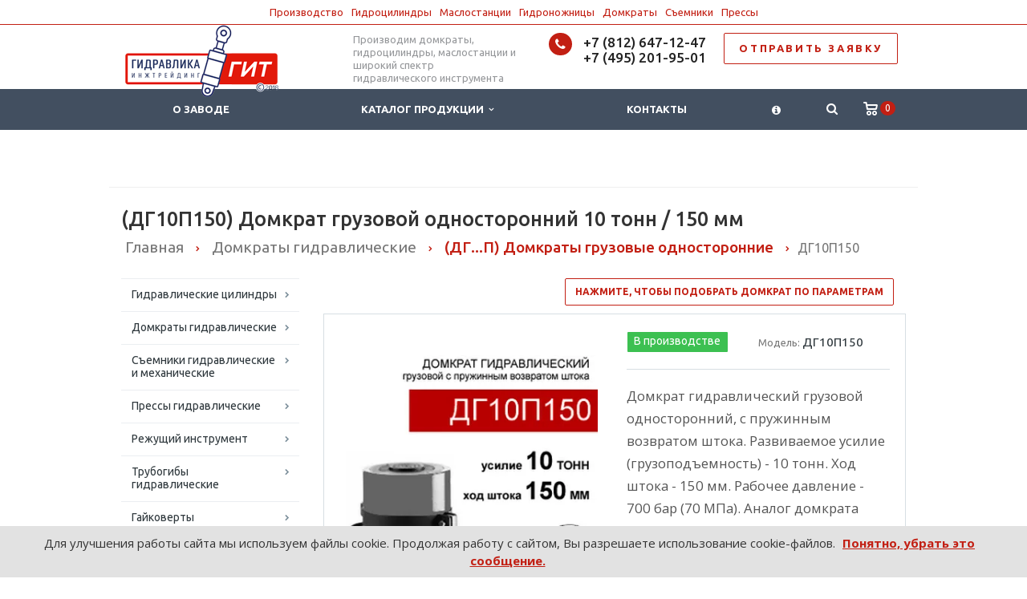

--- FILE ---
content_type: text/html; charset=UTF-8
request_url: https://domkrat.pro/%D0%B4%D0%B310%D0%BF150
body_size: 28173
content:
<!DOCTYPE html>
<html xml:lang="ru" lang="ru" class=" ">
	<head>
						<title>(ДГ10П150) Домкрат грузовой односторонний 10 тонн / 150 мм</title>
		<meta name="viewport" content="width=device-width, initial-scale=1.0">
		<meta name="generator" content="TYPO3 Core + Bitrix Cache&Template" />
<link rel="icon" href="https://domkrat.pro/favicon.svg" type="image/svg+xml">
		<link href='https://fonts.googleapis.com/css?family=Open+Sans:300italic,400italic,600italic,700italic,800italic,400,300,600,700,800&subset=latin,cyrillic-ext' rel='stylesheet' type='text/css'>
		<link href='https://fonts.googleapis.com/css?family=Ubuntu:400,700italic,700,500italic,500,400italic,300,300italic&subset=latin,cyrillic-ext' rel='stylesheet' type='text/css'>
																
		<meta http-equiv="Content-Type" content="text/html; charset=UTF-8" />
<meta name="description" content="Домкрат гидравлический грузовой односторонний, с пружинным возвратом штока. Развиваемое усилие (грузоподъемность) - 10 тонн. Ход штока - 150 мм. Рабочее давление - 700 бар (70 МПа). Аналог домкрата RC106 и ДГ10-150П. Дополнительно требуется источник давления (ручная или электрическая насосная станция)
" />
<link rel="canonical" href="/%D0%B4%D0%B310%D0%BF150" />
<script type="text/javascript" data-skip-moving="true">(function(w, d, n) {var cl = "bx-core";var ht = d.documentElement;var htc = ht ? ht.className : undefined;if (htc === undefined || htc.indexOf(cl) !== -1){return;}var ua = n.userAgent;if (/(iPad;)|(iPhone;)/i.test(ua)){cl += " bx-ios";}else if (/Android/i.test(ua)){cl += " bx-android";}cl += (/(ipad|iphone|android|mobile|touch)/i.test(ua) ? " bx-touch" : " bx-no-touch");cl += w.devicePixelRatio && w.devicePixelRatio >= 2? " bx-retina": " bx-no-retina";var ieVersion = -1;if (/AppleWebKit/.test(ua)){cl += " bx-chrome";}else if ((ieVersion = getIeVersion()) > 0){cl += " bx-ie bx-ie" + ieVersion;if (ieVersion > 7 && ieVersion < 10 && !isDoctype()){cl += " bx-quirks";}}else if (/Opera/.test(ua)){cl += " bx-opera";}else if (/Gecko/.test(ua)){cl += " bx-firefox";}if (/Macintosh/i.test(ua)){cl += " bx-mac";}ht.className = htc ? htc + " " + cl : cl;function isDoctype(){if (d.compatMode){return d.compatMode == "CSS1Compat";}return d.documentElement && d.documentElement.clientHeight;}function getIeVersion(){if (/Opera/i.test(ua) || /Webkit/i.test(ua) || /Firefox/i.test(ua) || /Chrome/i.test(ua)){return -1;}var rv = -1;if (!!(w.MSStream) && !(w.ActiveXObject) && ("ActiveXObject" in w)){rv = 11;}else if (!!d.documentMode && d.documentMode >= 10){rv = 10;}else if (!!d.documentMode && d.documentMode >= 9){rv = 9;}else if (d.attachEvent && !/Opera/.test(ua)){rv = 8;}if (rv == -1 || rv == 8){var re;if (n.appName == "Microsoft Internet Explorer"){re = new RegExp("MSIE ([0-9]+[\.0-9]*)");if (re.exec(ua) != null){rv = parseFloat(RegExp.$1);}}else if (n.appName == "Netscape"){rv = 11;re = new RegExp("Trident/.*rv:([0-9]+[\.0-9]*)");if (re.exec(ua) != null){rv = parseFloat(RegExp.$1);}}}return rv;}})(window, document, navigator);</script>


<link href="/bitrix/cache/css/s3/zavod/kernel_main/kernel_main_v1.css?176815958428585" type="text/css"  rel="stylesheet" />
<link href="/bitrix/cache/css/s3/zavod/template_7f45005c899c37f4d81bb03c146d91ad/template_7f45005c899c37f4d81bb03c146d91ad_v1.css?1767534071354180" type="text/css"  data-template-style="true" rel="stylesheet" />



<link rel="shortcut icon" href="/favicon.ico" type="image/x-icon" />
<link rel="apple-touch-icon" sizes="57x57" href="/bitrix/templates/zavod/themes/2/images/apple57.png" />
<link rel="apple-touch-icon" sizes="72x72" href="/bitrix/templates/zavod/themes/2/images/apple72.png" />
<style>.maxwidth-banner{max-width: auto;}</style>
<meta property="og:description" content="Домкрат гидравлический грузовой односторонний, с пружинным возвратом штока. Развиваемое усилие (грузоподъемность) - 10 тонн. Ход штока - 150 мм. Рабочее давление - 700 бар (70 МПа). Аналог домкрата RC106 и ДГ10-150П. Дополнительно требуется источник давления (ручная или электрическая насосная станция)
" />
<meta name="twitter:card" content="summary" />
<link rel="image_src" href="https://domkrat.pro/files/img/dg10p150.webp"  />
<meta name="twitter:image" content="https://domkrat.pro/files/img/dg10p150.webp"  />
<meta property="og:image" content="https://domkrat.pro/files/img/dg10p150.webp"  />
<script type="application/ld+json">{"@context":"http://schema.org","@type":"LocalBusiness","name":"Гидравлика Инжтрейдинг","image":"https://domkrat.pro/gitlogo.png","telephone":["+7 (812) 647-12-47","+7 (495) 201-95-01","8 (800) 301-88-03"],"email":"mail@domkrat.pro","address":{"@type":"PostalAddress","streetAddress":"Октябрьская набережная, 104, корпус 12","addressLocality":"Санкт-Петербург","addressRegion":"Ленинградская область","addressCountry":"RU","postalCode":"193079"},"openingHoursSpecification":{"@type":"OpeningHoursSpecification","dayOfWeek":["Monday","Tuesday","Wednesday","Thursday","Friday"],"opens":"08:30","closes":"18:30"},"geo":{"@type":"GeoCoordinates","latitude":59.870058,"longitude":30.488098},"priceRange":"$$$","url":"https://domkrat.pro/","aggregateRating":{"@type":"AggregateRating","ratingValue":"5","bestRating":"5","worstRating":"1","ratingCount":"5354"}}</script>
<meta property="og:image" content="/files/img/dg10p150.webp" />
<meta property="og:title" content="(ДГ10П150) Домкрат грузовой односторонний 10 тонн / 150 мм" />
<meta property="og:type" content="article" />
<meta property="og:url" content="/%D0%B4%D0%B310%D0%BF150" />



		
																																


	</head>
	<body>




												<!--'start_frame_cache_options-block'--><!--'end_frame_cache_options-block'-->																		<div class="body wbasket">






<div class="head-menu">



<a href="/git/#top">Производство</a><!-- --><a href="/c/q/#top">Гидроцилиндры</a><!-- --><a href="/c/b/a/#top">Маслостанции</a><!-- --><a href="/c/r/nu/#top">Гидроножницы</a><!-- --><a href="/c/d/#top">Домкраты</a><!-- --><a href="/c/s/#top">Съемники</a><!-- --><a href="/c/p/#top">Прессы</a></div><div class="body_media"></div>
			<header class="topmenu-DARK canfixed">
				<div class="logo_and_menu-row">
					<div class="logo-row row">
						<div class="maxwidth-theme">
							<div class="col-md-3 col-sm-4">
								<div class="logo colored">
									<a href="/"><img width="191px" height="90px" src="/gitlogo.png" alt="Гидравлика Инжтрейдинг" title="Гидравлика Инжтрейдинг" /></a>
								</div>
							</div>
							<div class="col-md-9 col-sm-8 col-xs-12">
								<div class="top-description col-md-4 hidden-sm hidden-xs">
									<div style="position: absolute; top: 10px;">Производим домкраты, гидроцилиндры, маслостанции и широкий спектр гидравлического инструмента</div>								</div>
								<div class="top-callback col-md-8">
									
									<div class="pull-right hidden-xs">
										<a href="/contact/#mail" rel="nofollow" class="btn btn-default white btn-lg" style="letter-spacing: 0.2em; font-weight: bold;">ОТПРАВИТЬ ЗАЯВКУ</a> 
									</div>


									<div class="phone pull-right hidden-xs">
										<div class="phone-number">
											<i class="fa fa-phone"></i>
											<div><font style="color: #969ba5;"><a href="tel:+78126471247" rel="nofollow" >+7 (812) 647-12-47</a><br><a href="tel:+74952019501" rel="nofollow" >+7 (495) 201-95-01</a></font></div>
										</div>
										<div class="phone-desc pull-right">
																					</div>
									</div>
									<div class="email pull-right">
										<i class="fa fa-envelope"></i>
										<div><a href="mailto:mail@domkrat.pro">mail@domkrat.pro</a></div>
									</div>
									<button class="btn btn-responsive-nav visible-xs" data-toggle="collapse" data-target=".nav-main-collapse">
										<i class="fa fa-bars"></i>
									</button>
								</div>
							</div>
						</div>
					</div>					<div class="menu-row row">
						<div class="maxwidth-theme">
							<div class="col-md-12">
								<div class="nav-main-collapse collapse">
									<div class="menu-only">
										<nav class="mega-menu">
												<div class="table-menu hidden-xs basketTrue">
		<table>
			<tr>
														<td class=" ">
						<div class="wrap">
							<a class="" href="/git/" title="О заводе">
								О заводе															</a>
													</div>
					</td>
														<td class="dropdown ">
						<div class="wrap">
							<a class="dropdown-toggle" href="/c/" title="Каталог продукции">
								Каталог продукции																	&nbsp;<i class="fa fa-angle-down"></i>
															</a>
															<span class="tail"></span>
								<ul class="dropdown-menu">
																													<li class="dropdown-submenu ">
											<a href="/c/q/" title="Гидравлические цилиндры">Гидравлические цилиндры</a>
																							<ul class="dropdown-menu">
																																									<li class=" ">
															<a href="/c/q/cgs/" title="Гидроцилиндры для спецтехники и прочих устройств">Гидроцилиндры для спецтехники и прочих устройств</a>
																													</li>
																																									<li class=" ">
															<a href="/c/q/cgg/" title="Гидроцилиндры с проушинами (ЦГГ)">Гидроцилиндры с проушинами (ЦГГ)</a>
																													</li>
																																									<li class=" ">
															<a href="/c/q/csg/" title="Гидроцилиндры силовые">Гидроцилиндры силовые</a>
																													</li>
																									</ul>
																					</li>
																													<li class="dropdown-submenu ">
											<a href="/c/d/" title="Домкраты гидравлические">Домкраты гидравлические</a>
																							<ul class="dropdown-menu">
																																									<li class=" ">
															<a href="/c/d/dup/" title="(ДУ...П) Домкраты универсальные односторонние">(ДУ...П) Домкраты универсальные односторонние</a>
																													</li>
																																									<li class=" ">
															<a href="/c/d/dug/" title="(ДУ...Г) Домкраты универсальные двухсторонние">(ДУ...Г) Домкраты универсальные двухсторонние</a>
																													</li>
																																									<li class=" ">
															<a href="/c/d/dgp/" title="(ДГ...П) Домкраты грузовые односторонние">(ДГ...П) Домкраты грузовые односторонние</a>
																													</li>
																																									<li class=" ">
															<a href="/c/d/dgg/" title="(ДГ...Г) Домкраты грузовые двухсторонние">(ДГ...Г) Домкраты грузовые двухсторонние</a>
																													</li>
																																									<li class=" ">
															<a href="/c/d/dgpg/" title="(ДГ...П...Г) Домкраты грузовые с фиксирующей гайкой односторонние">(ДГ...П...Г) Домкраты грузовые с фиксирующей гайкой односторонние</a>
																													</li>
																																									<li class=" ">
															<a href="/c/d/dgap/" title="Домкраты грузовые алюминиевые односторонние (ДГА…П…)">Домкраты грузовые алюминиевые односторонние (ДГА…П…)</a>
																													</li>
																																									<li class=" ">
															<a href="/c/d/dgag/" title="Домкраты грузовые алюминиевые двусторонние (ДГА…Г)">Домкраты грузовые алюминиевые двусторонние (ДГА…Г)</a>
																													</li>
																																									<li class=" ">
															<a href="/c/d/dgapg/" title="Домкраты грузовые алюминиевые с фиксирующей гайкой односторонние (ДГА…П…Г)">Домкраты грузовые алюминиевые с фиксирующей гайкой односторонние (ДГА…П…Г)</a>
																													</li>
																																									<li class=" ">
															<a href="/c/d/dsg/" title="Домкраты ступенчатого подъема (ДС...П/Г) ">Домкраты ступенчатого подъема (ДС...П/Г) </a>
																													</li>
																																									<li class=" ">
															<a href="/c/d/dtag/" title="Домкраты телескопические алюминиевые двухсторонние (ДТА…Г…)">Домкраты телескопические алюминиевые двухсторонние (ДТА…Г…)</a>
																													</li>
																																									<li class=" ">
															<a href="/c/d/dpve/" title="Домкраты гидравлические подкатные двухсторонние (ДПВ/ДПТ)">Домкраты гидравлические подкатные двухсторонние (ДПВ/ДПТ)</a>
																													</li>
																																									<li class=" ">
															<a href="/c/d/dop/" title="(ДО...П)  Домкраты тянущие односторонние">(ДО...П)  Домкраты тянущие односторонние</a>
																													</li>
																																									<li class=" ">
															<a href="/c/d/dog/" title="(ДО...Г...) Домкраты тянущие двухсторонние">(ДО...Г...) Домкраты тянущие двухсторонние</a>
																													</li>
																																									<li class=" ">
															<a href="/c/d/dpp/" title="Домкраты с полым штоком односторонние (ДП…П…)">Домкраты с полым штоком односторонние (ДП…П…)</a>
																													</li>
																																									<li class=" ">
															<a href="/c/d/dpg/" title="Домкраты с полым штоком двухсторонние (ДП…Г…)">Домкраты с полым штоком двухсторонние (ДП…Г…)</a>
																													</li>
																																									<li class=" ">
															<a href="/c/d/dnp/" title="(ДН..., ДСН...) Домкраты гидравлические низкие и сверхнизкие">(ДН..., ДСН...) Домкраты гидравлические низкие и сверхнизкие</a>
																													</li>
																																									<li class=" ">
															<a href="/c/d/dnpt/" title="(ДН...М/П...Т) Домкраты низкие телескопические">(ДН...М/П...Т) Домкраты низкие телескопические</a>
																													</li>
																																									<li class=" ">
															<a href="/c/d/dgsp/" title="Домкраты промышленные средние односторонние (ДГС…П…)">Домкраты промышленные средние односторонние (ДГС…П…)</a>
																													</li>
																																									<li class=" ">
															<a href="/c/d/dtg/" title="Домкраты телескопические двухсторонние (ДТ...Г)">Домкраты телескопические двухсторонние (ДТ...Г)</a>
																													</li>
																																									<li class=" ">
															<a href="/c/d/dapk/" title="Домкраты низкоподхватные автономные (ДА…П…К)">Домкраты низкоподхватные автономные (ДА…П…К)</a>
																													</li>
																																									<li class=" ">
															<a href="/c/d/dugg/" title="Домкраты универсальные с фиксирующей гайкой двухсторонние  (ДУ...Г...Г)">Домкраты универсальные с фиксирующей гайкой двухсторонние  (ДУ...Г...Г)</a>
																													</li>
																																									<li class=" ">
															<a href="/c/d/dr/" title="Домкраты реечные механические с храповым механизмом (ДР)">Домкраты реечные механические с храповым механизмом (ДР)</a>
																													</li>
																																									<li class=" ">
															<a href="/c/d/dam/" title="Бутылочные домкраты">Бутылочные домкраты</a>
																													</li>
																																									<li class=" ">
															<a href="/c/d/dpa/" title="Домкраты гидравлические подкатные автономные (ДПА)">Домкраты гидравлические подкатные автономные (ДПА)</a>
																													</li>
																																									<li class=" ">
															<a href="/c/d/dzha/" title="Домкраты ЖД (путевые)">Домкраты ЖД (путевые)</a>
																													</li>
																																									<li class=" ">
															<a href="/c/d/un/" title="Домкраты натяжители арматурного каната двухсторонние (УН…)">Домкраты натяжители арматурного каната двухсторонние (УН…)</a>
																													</li>
																																									<li class=" ">
															<a href="/c/d/dt/" title="Домкраты тензорные (ДТГ)">Домкраты тензорные (ДТГ)</a>
																													</li>
																																									<li class=" ">
															<a href="/c/d/dkg/" title="Домкраты клиновые гидравлические">Домкраты клиновые гидравлические</a>
																													</li>
																																									<li class=" ">
															<a href="/c/d/dvn/" title="Домкраты винтовые">Домкраты винтовые</a>
																													</li>
																																									<li class=" ">
															<a href="/c/d/dk/" title="Домкраты кабельные">Домкраты кабельные</a>
																													</li>
																																									<li class=" ">
															<a href="/c/d/dgd/" title="Домкраты для конусных дробилок среднего и мелкого дробления">Домкраты для конусных дробилок среднего и мелкого дробления</a>
																													</li>
																																									<li class=" ">
															<a href="/c/d/ddg/" title="Домкраты дисковые гидравлические ">Домкраты дисковые гидравлические </a>
																													</li>
																																									<li class=" ">
															<a href="/c/d/dgz/" title="Домкраты и гидроцилиндры на заказ">Домкраты и гидроцилиндры на заказ</a>
																													</li>
																									</ul>
																					</li>
																													<li class="dropdown-submenu ">
											<a href="/c/s/" title="Съемники гидравлические и механические">Съемники гидравлические и механические</a>
																							<ul class="dropdown-menu">
																																									<li class=" ">
															<a href="/c/s/sg/" title="Съемники гидравлические универсальные">Съемники гидравлические универсальные</a>
																													</li>
																																									<li class=" ">
															<a href="/c/s/sgs/" title="Съемники гидравлические с механизмом центрирования">Съемники гидравлические с механизмом центрирования</a>
																													</li>
																																									<li class=" ">
															<a href="/c/s/sgh/" title="Съемники-хомуты гидравлические">Съемники-хомуты гидравлические</a>
																													</li>
																																									<li class=" ">
															<a href="/c/s/sga/" title="Съемники со встроенным приводом">Съемники со встроенным приводом</a>
																													</li>
																																									<li class=" ">
															<a href="/c/s/sgha/" title="Съемники-хомуты со встроенным приводом">Съемники-хомуты со встроенным приводом</a>
																													</li>
																																									<li class=" ">
															<a href="/c/s/sv/" title="Съемники с винтовым приводом">Съемники с винтовым приводом</a>
																													</li>
																																									<li class=" ">
															<a href="/c/s/svp/" title="Винтовые съемники с рамой">Винтовые съемники с рамой</a>
																													</li>
																																									<li class=" ">
															<a href="/c/s/sgt/" title="Съемники гидравлические подкатные">Съемники гидравлические подкатные</a>
																													</li>
																																									<li class=" ">
															<a href="/c/s/pv/" title="Съемники-напрессовщики">Съемники-напрессовщики</a>
																													</li>
																									</ul>
																					</li>
																													<li class="dropdown-submenu ">
											<a href="/c/p/" title="Прессы гидравлические">Прессы гидравлические</a>
																							<ul class="dropdown-menu">
																																									<li class=" ">
															<a href="/c/p/psm/" title="Прессы гидравлические универсальные">Прессы гидравлические универсальные</a>
																													</li>
																																									<li class=" ">
															<a href="/c/p/pg/" title="Прессы гидравлические горизонтальные">Прессы гидравлические горизонтальные</a>
																													</li>
																																									<li class=" ">
															<a href="/c/p/pn/" title="Прессы для опрессовки наконечников, гильз и зажимов">Прессы для опрессовки наконечников, гильз и зажимов</a>
																													</li>
																																									<li class=" ">
															<a href="/c/p/pp/" title="Прессы-перфораторы">Прессы-перфораторы</a>
																													</li>
																																									<li class=" ">
															<a href="/c/p/ppl/" title="Прессы-перфораторы листовые">Прессы-перфораторы листовые</a>
																													</li>
																																									<li class=" ">
															<a href="/c/p/vsh/" title="Выпрессовщики гидравлические">Выпрессовщики гидравлические</a>
																													</li>
																																									<li class=" ">
															<a href="/c/p/sdi/" title="Испытательные прессы">Испытательные прессы</a>
																													</li>
																									</ul>
																					</li>
																													<li class="dropdown-submenu ">
											<a href="/c/r/" title="Режущий инструмент">Режущий инструмент</a>
																							<ul class="dropdown-menu">
																																									<li class=" ">
															<a href="/c/r/g/" title="Гайколомы (гайкорезы) гидравлические">Гайколомы (гайкорезы) гидравлические</a>
																													</li>
																																									<li class=" ">
															<a href="/c/r/na/" title="Ножницы пистолетного типа">Ножницы пистолетного типа</a>
																													</li>
																																									<li class=" ">
															<a href="/c/r/nk/" title="Ножницы гидравлические кабельные">Ножницы гидравлические кабельные</a>
																													</li>
																																									<li class=" ">
															<a href="/c/r/nu/" title="Ножницы гидравлические универсальные">Ножницы гидравлические универсальные</a>
																													</li>
																																									<li class=" ">
															<a href="/c/r/rt/" title="Резаки тросовые">Резаки тросовые</a>
																													</li>
																																									<li class=" ">
															<a href="/c/r/np/" title="Ножницы для резки уголка">Ножницы для резки уголка</a>
																													</li>
																																									<li class=" ">
															<a href="/c/r/sn/" title="Специальный режущий инструмент">Специальный режущий инструмент</a>
																													</li>
																									</ul>
																					</li>
																													<li class="dropdown-submenu ">
											<a href="/c/t/" title="Трубогибы гидравлические">Трубогибы гидравлические</a>
																							<ul class="dropdown-menu">
																																									<li class=" ">
															<a href="/c/t/tg/" title="Трубогибы гидравлические с закрытой рамой">Трубогибы гидравлические с закрытой рамой</a>
																													</li>
																																									<li class=" ">
															<a href="/c/t/tgp/" title="Трубогибы гидравлические со встроенным приводом">Трубогибы гидравлические со встроенным приводом</a>
																													</li>
																									</ul>
																					</li>
																													<li class="dropdown-submenu ">
											<a href="/c/f/" title="Гайковерты гидравлические">Гайковерты гидравлические</a>
																							<ul class="dropdown-menu">
																																									<li class=" ">
															<a href="/c/f/gg/" title="Гайковерты гидравлические торцевые">Гайковерты гидравлические торцевые</a>
																													</li>
																																									<li class=" ">
															<a href="/c/f/gkg/" title="Гайковерты гидравлические кассетные">Гайковерты гидравлические кассетные</a>
																													</li>
																									</ul>
																					</li>
																													<li class="dropdown-submenu ">
											<a href="/c/l/" title="Подъемно-транспортное оборудование">Подъемно-транспортное оборудование</a>
																							<ul class="dropdown-menu">
																																									<li class=" ">
															<a href="/c/l/lr/" title="Лебедки рычажные">Лебедки рычажные</a>
																													</li>
																																									<li class=" ">
															<a href="/c/l/kg/" title="Краны гидравлические складные">Краны гидравлические складные</a>
																													</li>
																																									<li class=" ">
															<a href="/c/l/mtm/" title="Монтажно-тяговые механизмы">Монтажно-тяговые механизмы</a>
																													</li>
																																									<li class=" ">
															<a href="/c/l/spg/" title="Столы гидравлические подъемные">Столы гидравлические подъемные</a>
																													</li>
																																									<li class=" ">
															<a href="/c/l/tgr/" title="Тележки гидравлические ручные">Тележки гидравлические ручные</a>
																													</li>
																																									<li class=" ">
															<a href="/c/l/shgr/" title="Штабелёры ручные гидравлические">Штабелёры ручные гидравлические</a>
																													</li>
																																									<li class=" ">
															<a href="/c/l/trsh/" title="Тали цепные ручные шестеренные">Тали цепные ручные шестеренные</a>
																													</li>
																																									<li class=" ">
															<a href="/c/l/ole/" title="Прочее подъемное оборудование">Прочее подъемное оборудование</a>
																													</li>
																									</ul>
																					</li>
																													<li class="dropdown-submenu ">
											<a href="/c/z/" title="Железнодорожный инструмент">Железнодорожный инструмент</a>
																							<ul class="dropdown-menu">
																																									<li class=" ">
															<a href="/c/z/avzi/" title="Аварийно-восстановительный инструмент">Аварийно-восстановительный инструмент</a>
																													</li>
																																									<li class=" ">
															<a href="/c/z/pun/" title="Путевой инструмент">Путевой инструмент</a>
																													</li>
																																									<li class=" ">
															<a href="/c/z/soz/" title="Другое ЖД оборудование">Другое ЖД оборудование</a>
																													</li>
																																									<li class=" ">
															<a href="/c/z/ppa/" title="Съемники поглощающих аппаратов (ППА)">Съемники поглощающих аппаратов (ППА)</a>
																													</li>
																																									<li class=" ">
															<a href="/c/z/kmb/" title="Домкраты для вывешивания КМБ">Домкраты для вывешивания КМБ</a>
																													</li>
																									</ul>
																					</li>
																													<li class=" ">
											<a href="/c/w/" title="Рукава высокого давления (РВД) и полумуфты (БРС)">Рукава высокого давления (РВД) и полумуфты (БРС)</a>
																					</li>
																													<li class="dropdown-submenu ">
											<a href="/c/b/" title="Источники давления для гидравлического инструмента">Источники давления для гидравлического инструмента</a>
																							<ul class="dropdown-menu">
																																									<li class=" ">
															<a href="/c/b/n/" title="Насосы гидравлические">Насосы гидравлические</a>
																													</li>
																																									<li class=" ">
															<a href="/c/b/a/" title="Гидравлические станции (маслостанции)">Гидравлические станции (маслостанции)</a>
																													</li>
																									</ul>
																					</li>
																													<li class="dropdown-submenu ">
											<a href="/c/gd/" title="Гидродинамический инструмент">Гидродинамический инструмент</a>
																							<ul class="dropdown-menu">
																																									<li class=" ">
															<a href="/c/gd/mgz/" title="Гидравлические отбойные молотки">Гидравлические отбойные молотки</a>
																													</li>
																																									<li class=" ">
															<a href="/c/gd/ppg/" title="Перфораторы гидравлические">Перфораторы гидравлические</a>
																													</li>
																																									<li class=" ">
															<a href="/c/gd/grb/" title="Гидравлические разрушители бетона (гидроклинья) ">Гидравлические разрушители бетона (гидроклинья) </a>
																													</li>
																																									<li class=" ">
															<a href="/c/gd/npg/" title="Насосы погружные гидравлические">Насосы погружные гидравлические</a>
																													</li>
																																									<li class=" ">
															<a href="/c/gd/npsh/" title="Погружные шламовые насосы">Погружные шламовые насосы</a>
																													</li>
																																									<li class=" ">
															<a href="/c/gd/pdg/" title="Дисковые пилы гидравлические">Дисковые пилы гидравлические</a>
																													</li>
																																									<li class=" ">
															<a href="/c/gd/pcg/" title="Пилы цепные гидравлические">Пилы цепные гидравлические</a>
																													</li>
																																									<li class=" ">
															<a href="/c/gd/gzs/" title="Гидравлические коперы">Гидравлические коперы</a>
																													</li>
																																									<li class=" ">
															<a href="/c/gd/gvs/" title="Гидравлические вытаскиватели столбов">Гидравлические вытаскиватели столбов</a>
																													</li>
																																									<li class=" ">
															<a href="/c/gd/trg/" title="Трамбовки ручные гидравлические">Трамбовки ручные гидравлические</a>
																													</li>
																																									<li class=" ">
															<a href="/c/gd/vcgd/" title="Вентиляторы центробежные гидравлические">Вентиляторы центробежные гидравлические</a>
																													</li>
																																									<li class=" ">
															<a href="/c/gd/msa/" title="Мобильные маслостанции">Мобильные маслостанции</a>
																													</li>
																																									<li class=" ">
															<a href="/c/gd/acc/" title="Принадлежности">Принадлежности</a>
																													</li>
																									</ul>
																					</li>
																													<li class="dropdown-submenu ">
											<a href="/c/gasi/" title="Гидравлический аварийно-спасательный инструмент">Гидравлический аварийно-спасательный инструмент</a>
																							<ul class="dropdown-menu">
																																									<li class=" ">
															<a href="/c/gasi/dda/" title="Аккумуляторные домкраты">Аккумуляторные домкраты</a>
																													</li>
																																									<li class=" ">
															<a href="/c/gasi/cai/" title="Комбинированный аккумуляторный гидроинструмент">Комбинированный аккумуляторный гидроинструмент</a>
																													</li>
																																									<li class=" ">
															<a href="/c/gasi/ngcha/" title="Ножницы гидравлические челюстные аккумуляторные">Ножницы гидравлические челюстные аккумуляторные</a>
																													</li>
																																									<li class=" ">
															<a href="/c/gasi/rga/" title="Расширители гидравлические аккумуляторные">Расширители гидравлические аккумуляторные</a>
																													</li>
																																									<li class=" ">
															<a href="/c/gasi/bga/" title="Бетоноломы гидравлические аккумуляторные">Бетоноломы гидравлические аккумуляторные</a>
																													</li>
																																									<li class=" ">
															<a href="/c/gasi/dka/" title="Домкраты клиновые аккумуляторные">Домкраты клиновые аккумуляторные</a>
																													</li>
																																									<li class=" ">
															<a href="/c/gasi/nak/" title="Ножницы гидравлические аккумуляторные">Ножницы гидравлические аккумуляторные</a>
																													</li>
																																									<li class=" ">
															<a href="/c/gasi/ngch/" title="Челюстные ножницы гидравлические">Челюстные ножницы гидравлические</a>
																													</li>
																																									<li class=" ">
															<a href="/c/gasi/rng/" title="Расширители-ножницы гидравлические комбинированные">Расширители-ножницы гидравлические комбинированные</a>
																													</li>
																																									<li class=" ">
															<a href="/c/gasi/rg/" title="Расширители гидравлические">Расширители гидравлические</a>
																													</li>
																																									<li class=" ">
															<a href="/c/gasi/gdr/" title="Гидравлические домкраты расширительные">Гидравлические домкраты расширительные</a>
																													</li>
																																									<li class=" ">
															<a href="/c/gasi/msm/" title="Гидравлические станции с мотоприводом">Гидравлические станции с мотоприводом</a>
																													</li>
																									</ul>
																					</li>
																													<li class="dropdown-submenu ">
											<a href="/c/o/" title="Принадлежности и элементы гидросистем">Принадлежности и элементы гидросистем</a>
																							<ul class="dropdown-menu">
																																									<li class=" ">
															<a href="/c/o/sp/" title="Соединительные принадлежности">Соединительные принадлежности</a>
																													</li>
																																									<li class=" ">
															<a href="/c/o/m/" title="Манометры">Манометры</a>
																													</li>
																																									<li class=" ">
															<a href="/c/o/pd/" title="Принадлежности к домкратам">Принадлежности к домкратам</a>
																													</li>
																																									<li class=" ">
															<a href="/c/o/zr/" title="Запорно-распределительные устройства">Запорно-распределительные устройства</a>
																													</li>
																																									<li class=" ">
															<a href="/c/o/dg/" title="Дополнительное оборудование гидравлических станций ">Дополнительное оборудование гидравлических станций </a>
																													</li>
																																									<li class=" ">
															<a href="/c/o/gs/" title="Принадлежности к гайковертам и усилителям момента">Принадлежности к гайковертам и усилителям момента</a>
																													</li>
																									</ul>
																					</li>
																													<li class="dropdown-submenu ">
											<a href="/c/i/" title="Специальное оборудование">Специальное оборудование</a>
																							<ul class="dropdown-menu">
																																									<li class=" ">
															<a href="/c/i/rfv/" title="Разгонщики фланцевых соединений">Разгонщики фланцевых соединений</a>
																													</li>
																																									<li class=" ">
															<a href="/c/i/kr/" title="Клины гидравлические разжимные">Клины гидравлические разжимные</a>
																													</li>
																																									<li class=" ">
															<a href="/c/i/ug/" title="Толкатели гидравлические">Толкатели гидравлические</a>
																													</li>
																																									<li class=" ">
															<a href="/c/i/pvt/" title="Ключи динамометрические">Ключи динамометрические</a>
																													</li>
																																									<li class=" ">
															<a href="/c/i/csgpa/" title="Натяжители арматурной проволоки (ЦСГПА)">Натяжители арматурной проволоки (ЦСГПА)</a>
																													</li>
																																									<li class=" ">
															<a href="/c/i/swf/" title="Пружинные балансиры">Пружинные балансиры</a>
																													</li>
																																									<li class=" ">
															<a href="/c/i/rk/" title="Разжимы кривошипа">Разжимы кривошипа</a>
																													</li>
																																									<li class=" ">
															<a href="/c/i/sgsh/" title="Съемники шкива электродвигателя">Съемники шкива электродвигателя</a>
																													</li>
																																									<li class=" ">
															<a href="/c/i/sisg/" title="Установки для испытания стропов">Установки для испытания стропов</a>
																													</li>
																																									<li class=" ">
															<a href="/c/i/upg/" title="Установки для прокола грунта (продавливание труб)">Установки для прокола грунта (продавливание труб)</a>
																													</li>
																																									<li class=" ">
															<a href="/c/i/gi/" title="Устройства для гидравлических испытаний">Устройства для гидравлических испытаний</a>
																													</li>
																																									<li class=" ">
															<a href="/c/i/vif/" title="Выравниватели фланцев">Выравниватели фланцев</a>
																													</li>
																																									<li class=" ">
															<a href="/c/i/gig/" title="Гидравлические гайки (гидрогайки)">Гидравлические гайки (гидрогайки)</a>
																													</li>
																																									<li class=" ">
															<a href="/c/i/gau/" title="Гидравлические аутригеры ">Гидравлические аутригеры </a>
																													</li>
																																									<li class=" ">
															<a href="/c/i/ssp/" title="Системы синхронного подъема">Системы синхронного подъема</a>
																													</li>
																																									<li class=" ">
															<a href="/c/i/gss/" title="Гидравлическая синхронная система для надвижки мостовых конструкций">Гидравлическая синхронная система для надвижки мостовых конструкций</a>
																													</li>
																																									<li class=" ">
															<a href="/c/i/bg/" title="Болларды гидравлические">Болларды гидравлические</a>
																													</li>
																																									<li class=" ">
															<a href="/c/i/gdk/" title="Гидравлические дровоколы (колуны)">Гидравлические дровоколы (колуны)</a>
																													</li>
																																									<li class=" ">
															<a href="/c/i/grs/" title="Гидравлические разрушители свай">Гидравлические разрушители свай</a>
																													</li>
																																									<li class=" ">
															<a href="/c/i/gsk/" title="Гидравлические сваекруты">Гидравлические сваекруты</a>
																													</li>
																																									<li class=" ">
															<a href="/c/i/fls/" title="Системы подъема/наклона индукционных печей">Системы подъема/наклона индукционных печей</a>
																													</li>
																																									<li class=" ">
															<a href="/c/i/kpo/" title="Комплекты подъемного оборудования">Комплекты подъемного оборудования</a>
																													</li>
																																									<li class=" ">
															<a href="/c/i/dpgs/" title="Домкраты передвижные">Домкраты передвижные</a>
																													</li>
																																									<li class=" ">
															<a href="/c/i/mm/" title="Усилители крутящего момента (мультипликаторы)">Усилители крутящего момента (мультипликаторы)</a>
																													</li>
																																									<li class=" ">
															<a href="/c/i/uit/" title="Установки для извлечения труб">Установки для извлечения труб</a>
																													</li>
																																									<li class=" ">
															<a href="/c/i/pto/" title="Устройства для подъёма тяжеловесного оборудования">Устройства для подъёма тяжеловесного оборудования</a>
																													</li>
																																									<li class=" ">
															<a href="/c/i/otr/" title="Прочее оборудование">Прочее оборудование</a>
																													</li>
																									</ul>
																					</li>
																													<li class="dropdown-submenu ">
											<a href="/c/oth/" title="Прочее оборудование">Прочее оборудование</a>
																							<ul class="dropdown-menu">
																																									<li class=" ">
															<a href="/c/oth/dops/" title="Дополнительное оборудование">Дополнительное оборудование</a>
																													</li>
																									</ul>
																					</li>
																													<li class="dropdown-submenu ">
											<a href="/c/c/" title="Полный перечень предлагаемого оборудования">Полный перечень предлагаемого оборудования</a>
																							<ul class="dropdown-menu">
																																									<li class=" ">
															<a href="/c/c/s1/" title="Насосные маслостанции (справочник по моделям, часть 1)">Насосные маслостанции (справочник по моделям, часть 1)</a>
																													</li>
																																									<li class=" ">
															<a href="/c/c/s10/" title="Насосные маслостанции (справочник по моделям, часть 10)">Насосные маслостанции (справочник по моделям, часть 10)</a>
																													</li>
																																									<li class=" ">
															<a href="/c/c/s11/" title="Насосные маслостанции (справочник по моделям, часть 11)">Насосные маслостанции (справочник по моделям, часть 11)</a>
																													</li>
																																									<li class=" ">
															<a href="/c/c/s12/" title="Насосные маслостанции (справочник по моделям, часть 12)">Насосные маслостанции (справочник по моделям, часть 12)</a>
																													</li>
																																									<li class=" ">
															<a href="/c/c/s13/" title="Насосные маслостанции (справочник по моделям, часть 13)">Насосные маслостанции (справочник по моделям, часть 13)</a>
																													</li>
																																									<li class=" ">
															<a href="/c/c/s2/" title="Насосные маслостанции (справочник по моделям, часть 2)">Насосные маслостанции (справочник по моделям, часть 2)</a>
																													</li>
																																									<li class=" ">
															<a href="/c/c/s3/" title="Насосные маслостанции (справочник по моделям, часть 3)">Насосные маслостанции (справочник по моделям, часть 3)</a>
																													</li>
																																									<li class=" ">
															<a href="/c/c/s4/" title="Насосные маслостанции (справочник по моделям, часть 4)">Насосные маслостанции (справочник по моделям, часть 4)</a>
																													</li>
																																									<li class=" ">
															<a href="/c/c/s5/" title="Насосные маслостанции (справочник по моделям, часть 5)">Насосные маслостанции (справочник по моделям, часть 5)</a>
																													</li>
																																									<li class=" ">
															<a href="/c/c/s6/" title="Насосные маслостанции (справочник по моделям, часть 6)">Насосные маслостанции (справочник по моделям, часть 6)</a>
																													</li>
																																									<li class=" ">
															<a href="/c/c/s7/" title="Насосные маслостанции (справочник по моделям, часть 7)">Насосные маслостанции (справочник по моделям, часть 7)</a>
																													</li>
																																									<li class=" ">
															<a href="/c/c/s8/" title="Насосные маслостанции (справочник по моделям, часть 8)">Насосные маслостанции (справочник по моделям, часть 8)</a>
																													</li>
																																									<li class=" ">
															<a href="/c/c/s9/" title="Насосные маслостанции (справочник по моделям, часть 9)">Насосные маслостанции (справочник по моделям, часть 9)</a>
																													</li>
																									</ul>
																					</li>
																	</ul>
													</div>
					</td>
														<td class=" ">
						<div class="wrap">
							<a class="" href="/contact/" title="Контакты">
								Контакты															</a>
													</div>
					</td>
														<td class="dropdown ">
						<div class="wrap">
							<a class="dropdown-toggle" href="/info/" title="<i class="fa fa-info-circle">
								<i class="fa fa-info-circle																	&nbsp;<i class="fa fa-angle-down"></i>
															</a>
															<span class="tail"></span>
								<ul class="dropdown-menu">
																													<li class=" ">
											<a href="/info/news/#top" title="Важные уведомления">Важные уведомления</a>
																					</li>
																													<li class=" ">
											<a href="/info/delivery/#top" title="Оплата и доставка">Оплата и доставка</a>
																					</li>
																													<li class=" ">
											<a href="/info/faq/#top" title="Задать вопрос">Задать вопрос</a>
																					</li>
																													<li class=" ">
											<a href="/info/wiki/#top" title="База знаний">База знаний</a>
																					</li>
																													<li class=" ">
											<a href="/info/foto/#top" title="Фотогалерея">Фотогалерея</a>
																					</li>
																													<li class=" ">
											<a href="/info/p/#top" title="Подборки">Подборки</a>
																					</li>
																													<li class=" ">
											<a href="/info/zen/#top" title="Визуальный каталог">Визуальный каталог</a>
																					</li>
																													<li class=" ">
											<a href="/info/files/#top" title="Файлы">Файлы</a>
																					</li>
																													<li class=" ">
											<a href="/info/fast/#top" title="Ускоренное производство">Ускоренное производство</a>
																					</li>
																													<li class=" ">
											<a href="/info/training/#top" title="Семинары и тренинги">Семинары и тренинги</a>
																					</li>
																	</ul>
													</div>
					</td>
								<td class="dropdown js-dropdown nosave" style="display:none;">
					<div class="wrap">
						<a class="dropdown-toggle more-items" href="#">
							<span>...</span>
						</a>
						<span class="tail"></span>
						<ul class="dropdown-menu"></ul>
					</div>
				</td>
				<td class="search-item nosave">
					<div class="wrap clearfix">
						<a href="#" class="search-icon pull-left" title="Поиск по сайту">
							<i class="fa fa-search"></i>
						</a>
					</div>
				</td>
			</tr>
		</table>
	</div>
	<ul class="nav nav-pills responsive-menu visible-xs" id="mainMenu">
								<li class=" ">
				<a class="" href="/git/" title="О заводе">
					О заводе									</a>
							</li>
								<li class="dropdown ">
				<a class="dropdown-toggle1" href="/c/" title="Каталог продукции">
					Каталог продукции											<i class="fa fa-angle-down dropdown-toggle"></i>
									</a>
									<ul class="dropdown-menu">
																				<li class="dropdown-submenu dropdown-toggle ">
								<a href="/c/q/" title="Гидравлические цилиндры">
									Гидравлические цилиндры																			&nbsp;<i class="fa fa-angle-down"></i>
																	</a>
																	<ul class="dropdown-menu">
																																<li class=" ">
												<a href="/c/q/cgs/" title="Гидроцилиндры для спецтехники и прочих устройств">
													Гидроцилиндры для спецтехники и прочих устройств																									</a>
																							</li>
																																<li class=" ">
												<a href="/c/q/cgg/" title="Гидроцилиндры с проушинами (ЦГГ)">
													Гидроцилиндры с проушинами (ЦГГ)																									</a>
																							</li>
																																<li class=" ">
												<a href="/c/q/csg/" title="Гидроцилиндры силовые">
													Гидроцилиндры силовые																									</a>
																							</li>
																			</ul>
															</li>
																				<li class="dropdown-submenu dropdown-toggle ">
								<a href="/c/d/" title="Домкраты гидравлические">
									Домкраты гидравлические																			&nbsp;<i class="fa fa-angle-down"></i>
																	</a>
																	<ul class="dropdown-menu">
																																<li class=" ">
												<a href="/c/d/dup/" title="(ДУ...П) Домкраты универсальные односторонние">
													(ДУ...П) Домкраты универсальные односторонние																									</a>
																							</li>
																																<li class=" ">
												<a href="/c/d/dug/" title="(ДУ...Г) Домкраты универсальные двухсторонние">
													(ДУ...Г) Домкраты универсальные двухсторонние																									</a>
																							</li>
																																<li class=" ">
												<a href="/c/d/dgp/" title="(ДГ...П) Домкраты грузовые односторонние">
													(ДГ...П) Домкраты грузовые односторонние																									</a>
																							</li>
																																<li class=" ">
												<a href="/c/d/dgg/" title="(ДГ...Г) Домкраты грузовые двухсторонние">
													(ДГ...Г) Домкраты грузовые двухсторонние																									</a>
																							</li>
																																<li class=" ">
												<a href="/c/d/dgpg/" title="(ДГ...П...Г) Домкраты грузовые с фиксирующей гайкой односторонние">
													(ДГ...П...Г) Домкраты грузовые с фиксирующей гайкой односторонние																									</a>
																							</li>
																																<li class=" ">
												<a href="/c/d/dgap/" title="Домкраты грузовые алюминиевые односторонние (ДГА…П…)">
													Домкраты грузовые алюминиевые односторонние (ДГА…П…)																									</a>
																							</li>
																																<li class=" ">
												<a href="/c/d/dgag/" title="Домкраты грузовые алюминиевые двусторонние (ДГА…Г)">
													Домкраты грузовые алюминиевые двусторонние (ДГА…Г)																									</a>
																							</li>
																																<li class=" ">
												<a href="/c/d/dgapg/" title="Домкраты грузовые алюминиевые с фиксирующей гайкой односторонние (ДГА…П…Г)">
													Домкраты грузовые алюминиевые с фиксирующей гайкой односторонние (ДГА…П…Г)																									</a>
																							</li>
																																<li class=" ">
												<a href="/c/d/dsg/" title="Домкраты ступенчатого подъема (ДС...П/Г) ">
													Домкраты ступенчатого подъема (ДС...П/Г) 																									</a>
																							</li>
																																<li class=" ">
												<a href="/c/d/dtag/" title="Домкраты телескопические алюминиевые двухсторонние (ДТА…Г…)">
													Домкраты телескопические алюминиевые двухсторонние (ДТА…Г…)																									</a>
																							</li>
																																<li class=" ">
												<a href="/c/d/dpve/" title="Домкраты гидравлические подкатные двухсторонние (ДПВ/ДПТ)">
													Домкраты гидравлические подкатные двухсторонние (ДПВ/ДПТ)																									</a>
																							</li>
																																<li class=" ">
												<a href="/c/d/dop/" title="(ДО...П)  Домкраты тянущие односторонние">
													(ДО...П)  Домкраты тянущие односторонние																									</a>
																							</li>
																																<li class=" ">
												<a href="/c/d/dog/" title="(ДО...Г...) Домкраты тянущие двухсторонние">
													(ДО...Г...) Домкраты тянущие двухсторонние																									</a>
																							</li>
																																<li class=" ">
												<a href="/c/d/dpp/" title="Домкраты с полым штоком односторонние (ДП…П…)">
													Домкраты с полым штоком односторонние (ДП…П…)																									</a>
																							</li>
																																<li class=" ">
												<a href="/c/d/dpg/" title="Домкраты с полым штоком двухсторонние (ДП…Г…)">
													Домкраты с полым штоком двухсторонние (ДП…Г…)																									</a>
																							</li>
																																<li class=" ">
												<a href="/c/d/dnp/" title="(ДН..., ДСН...) Домкраты гидравлические низкие и сверхнизкие">
													(ДН..., ДСН...) Домкраты гидравлические низкие и сверхнизкие																									</a>
																							</li>
																																<li class=" ">
												<a href="/c/d/dnpt/" title="(ДН...М/П...Т) Домкраты низкие телескопические">
													(ДН...М/П...Т) Домкраты низкие телескопические																									</a>
																							</li>
																																<li class=" ">
												<a href="/c/d/dgsp/" title="Домкраты промышленные средние односторонние (ДГС…П…)">
													Домкраты промышленные средние односторонние (ДГС…П…)																									</a>
																							</li>
																																<li class=" ">
												<a href="/c/d/dtg/" title="Домкраты телескопические двухсторонние (ДТ...Г)">
													Домкраты телескопические двухсторонние (ДТ...Г)																									</a>
																							</li>
																																<li class=" ">
												<a href="/c/d/dapk/" title="Домкраты низкоподхватные автономные (ДА…П…К)">
													Домкраты низкоподхватные автономные (ДА…П…К)																									</a>
																							</li>
																																<li class=" ">
												<a href="/c/d/dugg/" title="Домкраты универсальные с фиксирующей гайкой двухсторонние  (ДУ...Г...Г)">
													Домкраты универсальные с фиксирующей гайкой двухсторонние  (ДУ...Г...Г)																									</a>
																							</li>
																																<li class=" ">
												<a href="/c/d/dr/" title="Домкраты реечные механические с храповым механизмом (ДР)">
													Домкраты реечные механические с храповым механизмом (ДР)																									</a>
																							</li>
																																<li class=" ">
												<a href="/c/d/dam/" title="Бутылочные домкраты">
													Бутылочные домкраты																									</a>
																							</li>
																																<li class=" ">
												<a href="/c/d/dpa/" title="Домкраты гидравлические подкатные автономные (ДПА)">
													Домкраты гидравлические подкатные автономные (ДПА)																									</a>
																							</li>
																																<li class=" ">
												<a href="/c/d/dzha/" title="Домкраты ЖД (путевые)">
													Домкраты ЖД (путевые)																									</a>
																							</li>
																																<li class=" ">
												<a href="/c/d/un/" title="Домкраты натяжители арматурного каната двухсторонние (УН…)">
													Домкраты натяжители арматурного каната двухсторонние (УН…)																									</a>
																							</li>
																																<li class=" ">
												<a href="/c/d/dt/" title="Домкраты тензорные (ДТГ)">
													Домкраты тензорные (ДТГ)																									</a>
																							</li>
																																<li class=" ">
												<a href="/c/d/dkg/" title="Домкраты клиновые гидравлические">
													Домкраты клиновые гидравлические																									</a>
																							</li>
																																<li class=" ">
												<a href="/c/d/dvn/" title="Домкраты винтовые">
													Домкраты винтовые																									</a>
																							</li>
																																<li class=" ">
												<a href="/c/d/dk/" title="Домкраты кабельные">
													Домкраты кабельные																									</a>
																							</li>
																																<li class=" ">
												<a href="/c/d/dgd/" title="Домкраты для конусных дробилок среднего и мелкого дробления">
													Домкраты для конусных дробилок среднего и мелкого дробления																									</a>
																							</li>
																																<li class=" ">
												<a href="/c/d/ddg/" title="Домкраты дисковые гидравлические ">
													Домкраты дисковые гидравлические 																									</a>
																							</li>
																																<li class=" ">
												<a href="/c/d/dgz/" title="Домкраты и гидроцилиндры на заказ">
													Домкраты и гидроцилиндры на заказ																									</a>
																							</li>
																			</ul>
															</li>
																				<li class="dropdown-submenu dropdown-toggle ">
								<a href="/c/s/" title="Съемники гидравлические и механические">
									Съемники гидравлические и механические																			&nbsp;<i class="fa fa-angle-down"></i>
																	</a>
																	<ul class="dropdown-menu">
																																<li class=" ">
												<a href="/c/s/sg/" title="Съемники гидравлические универсальные">
													Съемники гидравлические универсальные																									</a>
																							</li>
																																<li class=" ">
												<a href="/c/s/sgs/" title="Съемники гидравлические с механизмом центрирования">
													Съемники гидравлические с механизмом центрирования																									</a>
																							</li>
																																<li class=" ">
												<a href="/c/s/sgh/" title="Съемники-хомуты гидравлические">
													Съемники-хомуты гидравлические																									</a>
																							</li>
																																<li class=" ">
												<a href="/c/s/sga/" title="Съемники со встроенным приводом">
													Съемники со встроенным приводом																									</a>
																							</li>
																																<li class=" ">
												<a href="/c/s/sgha/" title="Съемники-хомуты со встроенным приводом">
													Съемники-хомуты со встроенным приводом																									</a>
																							</li>
																																<li class=" ">
												<a href="/c/s/sv/" title="Съемники с винтовым приводом">
													Съемники с винтовым приводом																									</a>
																							</li>
																																<li class=" ">
												<a href="/c/s/svp/" title="Винтовые съемники с рамой">
													Винтовые съемники с рамой																									</a>
																							</li>
																																<li class=" ">
												<a href="/c/s/sgt/" title="Съемники гидравлические подкатные">
													Съемники гидравлические подкатные																									</a>
																							</li>
																																<li class=" ">
												<a href="/c/s/pv/" title="Съемники-напрессовщики">
													Съемники-напрессовщики																									</a>
																							</li>
																			</ul>
															</li>
																				<li class="dropdown-submenu dropdown-toggle ">
								<a href="/c/p/" title="Прессы гидравлические">
									Прессы гидравлические																			&nbsp;<i class="fa fa-angle-down"></i>
																	</a>
																	<ul class="dropdown-menu">
																																<li class=" ">
												<a href="/c/p/psm/" title="Прессы гидравлические универсальные">
													Прессы гидравлические универсальные																									</a>
																							</li>
																																<li class=" ">
												<a href="/c/p/pg/" title="Прессы гидравлические горизонтальные">
													Прессы гидравлические горизонтальные																									</a>
																							</li>
																																<li class=" ">
												<a href="/c/p/pn/" title="Прессы для опрессовки наконечников, гильз и зажимов">
													Прессы для опрессовки наконечников, гильз и зажимов																									</a>
																							</li>
																																<li class=" ">
												<a href="/c/p/pp/" title="Прессы-перфораторы">
													Прессы-перфораторы																									</a>
																							</li>
																																<li class=" ">
												<a href="/c/p/ppl/" title="Прессы-перфораторы листовые">
													Прессы-перфораторы листовые																									</a>
																							</li>
																																<li class=" ">
												<a href="/c/p/vsh/" title="Выпрессовщики гидравлические">
													Выпрессовщики гидравлические																									</a>
																							</li>
																																<li class=" ">
												<a href="/c/p/sdi/" title="Испытательные прессы">
													Испытательные прессы																									</a>
																							</li>
																			</ul>
															</li>
																				<li class="dropdown-submenu dropdown-toggle ">
								<a href="/c/r/" title="Режущий инструмент">
									Режущий инструмент																			&nbsp;<i class="fa fa-angle-down"></i>
																	</a>
																	<ul class="dropdown-menu">
																																<li class=" ">
												<a href="/c/r/g/" title="Гайколомы (гайкорезы) гидравлические">
													Гайколомы (гайкорезы) гидравлические																									</a>
																							</li>
																																<li class=" ">
												<a href="/c/r/na/" title="Ножницы пистолетного типа">
													Ножницы пистолетного типа																									</a>
																							</li>
																																<li class=" ">
												<a href="/c/r/nk/" title="Ножницы гидравлические кабельные">
													Ножницы гидравлические кабельные																									</a>
																							</li>
																																<li class=" ">
												<a href="/c/r/nu/" title="Ножницы гидравлические универсальные">
													Ножницы гидравлические универсальные																									</a>
																							</li>
																																<li class=" ">
												<a href="/c/r/rt/" title="Резаки тросовые">
													Резаки тросовые																									</a>
																							</li>
																																<li class=" ">
												<a href="/c/r/np/" title="Ножницы для резки уголка">
													Ножницы для резки уголка																									</a>
																							</li>
																																<li class=" ">
												<a href="/c/r/sn/" title="Специальный режущий инструмент">
													Специальный режущий инструмент																									</a>
																							</li>
																			</ul>
															</li>
																				<li class="dropdown-submenu dropdown-toggle ">
								<a href="/c/t/" title="Трубогибы гидравлические">
									Трубогибы гидравлические																			&nbsp;<i class="fa fa-angle-down"></i>
																	</a>
																	<ul class="dropdown-menu">
																																<li class=" ">
												<a href="/c/t/tg/" title="Трубогибы гидравлические с закрытой рамой">
													Трубогибы гидравлические с закрытой рамой																									</a>
																							</li>
																																<li class=" ">
												<a href="/c/t/tgp/" title="Трубогибы гидравлические со встроенным приводом">
													Трубогибы гидравлические со встроенным приводом																									</a>
																							</li>
																			</ul>
															</li>
																				<li class="dropdown-submenu dropdown-toggle ">
								<a href="/c/f/" title="Гайковерты гидравлические">
									Гайковерты гидравлические																			&nbsp;<i class="fa fa-angle-down"></i>
																	</a>
																	<ul class="dropdown-menu">
																																<li class=" ">
												<a href="/c/f/gg/" title="Гайковерты гидравлические торцевые">
													Гайковерты гидравлические торцевые																									</a>
																							</li>
																																<li class=" ">
												<a href="/c/f/gkg/" title="Гайковерты гидравлические кассетные">
													Гайковерты гидравлические кассетные																									</a>
																							</li>
																			</ul>
															</li>
																				<li class="dropdown-submenu dropdown-toggle ">
								<a href="/c/l/" title="Подъемно-транспортное оборудование">
									Подъемно-транспортное оборудование																			&nbsp;<i class="fa fa-angle-down"></i>
																	</a>
																	<ul class="dropdown-menu">
																																<li class=" ">
												<a href="/c/l/lr/" title="Лебедки рычажные">
													Лебедки рычажные																									</a>
																							</li>
																																<li class=" ">
												<a href="/c/l/kg/" title="Краны гидравлические складные">
													Краны гидравлические складные																									</a>
																							</li>
																																<li class=" ">
												<a href="/c/l/mtm/" title="Монтажно-тяговые механизмы">
													Монтажно-тяговые механизмы																									</a>
																							</li>
																																<li class=" ">
												<a href="/c/l/spg/" title="Столы гидравлические подъемные">
													Столы гидравлические подъемные																									</a>
																							</li>
																																<li class=" ">
												<a href="/c/l/tgr/" title="Тележки гидравлические ручные">
													Тележки гидравлические ручные																									</a>
																							</li>
																																<li class=" ">
												<a href="/c/l/shgr/" title="Штабелёры ручные гидравлические">
													Штабелёры ручные гидравлические																									</a>
																							</li>
																																<li class=" ">
												<a href="/c/l/trsh/" title="Тали цепные ручные шестеренные">
													Тали цепные ручные шестеренные																									</a>
																							</li>
																																<li class=" ">
												<a href="/c/l/ole/" title="Прочее подъемное оборудование">
													Прочее подъемное оборудование																									</a>
																							</li>
																			</ul>
															</li>
																				<li class="dropdown-submenu dropdown-toggle ">
								<a href="/c/z/" title="Железнодорожный инструмент">
									Железнодорожный инструмент																			&nbsp;<i class="fa fa-angle-down"></i>
																	</a>
																	<ul class="dropdown-menu">
																																<li class=" ">
												<a href="/c/z/avzi/" title="Аварийно-восстановительный инструмент">
													Аварийно-восстановительный инструмент																									</a>
																							</li>
																																<li class=" ">
												<a href="/c/z/pun/" title="Путевой инструмент">
													Путевой инструмент																									</a>
																							</li>
																																<li class=" ">
												<a href="/c/z/soz/" title="Другое ЖД оборудование">
													Другое ЖД оборудование																									</a>
																							</li>
																																<li class=" ">
												<a href="/c/z/ppa/" title="Съемники поглощающих аппаратов (ППА)">
													Съемники поглощающих аппаратов (ППА)																									</a>
																							</li>
																																<li class=" ">
												<a href="/c/z/kmb/" title="Домкраты для вывешивания КМБ">
													Домкраты для вывешивания КМБ																									</a>
																							</li>
																			</ul>
															</li>
																				<li class=" ">
								<a href="/c/w/" title="Рукава высокого давления (РВД) и полумуфты (БРС)">
									Рукава высокого давления (РВД) и полумуфты (БРС)																	</a>
															</li>
																				<li class="dropdown-submenu dropdown-toggle ">
								<a href="/c/b/" title="Источники давления для гидравлического инструмента">
									Источники давления для гидравлического инструмента																			&nbsp;<i class="fa fa-angle-down"></i>
																	</a>
																	<ul class="dropdown-menu">
																																<li class=" ">
												<a href="/c/b/n/" title="Насосы гидравлические">
													Насосы гидравлические																									</a>
																							</li>
																																<li class=" ">
												<a href="/c/b/a/" title="Гидравлические станции (маслостанции)">
													Гидравлические станции (маслостанции)																									</a>
																							</li>
																			</ul>
															</li>
																				<li class="dropdown-submenu dropdown-toggle ">
								<a href="/c/gd/" title="Гидродинамический инструмент">
									Гидродинамический инструмент																			&nbsp;<i class="fa fa-angle-down"></i>
																	</a>
																	<ul class="dropdown-menu">
																																<li class=" ">
												<a href="/c/gd/mgz/" title="Гидравлические отбойные молотки">
													Гидравлические отбойные молотки																									</a>
																							</li>
																																<li class=" ">
												<a href="/c/gd/ppg/" title="Перфораторы гидравлические">
													Перфораторы гидравлические																									</a>
																							</li>
																																<li class=" ">
												<a href="/c/gd/grb/" title="Гидравлические разрушители бетона (гидроклинья) ">
													Гидравлические разрушители бетона (гидроклинья) 																									</a>
																							</li>
																																<li class=" ">
												<a href="/c/gd/npg/" title="Насосы погружные гидравлические">
													Насосы погружные гидравлические																									</a>
																							</li>
																																<li class=" ">
												<a href="/c/gd/npsh/" title="Погружные шламовые насосы">
													Погружные шламовые насосы																									</a>
																							</li>
																																<li class=" ">
												<a href="/c/gd/pdg/" title="Дисковые пилы гидравлические">
													Дисковые пилы гидравлические																									</a>
																							</li>
																																<li class=" ">
												<a href="/c/gd/pcg/" title="Пилы цепные гидравлические">
													Пилы цепные гидравлические																									</a>
																							</li>
																																<li class=" ">
												<a href="/c/gd/gzs/" title="Гидравлические коперы">
													Гидравлические коперы																									</a>
																							</li>
																																<li class=" ">
												<a href="/c/gd/gvs/" title="Гидравлические вытаскиватели столбов">
													Гидравлические вытаскиватели столбов																									</a>
																							</li>
																																<li class=" ">
												<a href="/c/gd/trg/" title="Трамбовки ручные гидравлические">
													Трамбовки ручные гидравлические																									</a>
																							</li>
																																<li class=" ">
												<a href="/c/gd/vcgd/" title="Вентиляторы центробежные гидравлические">
													Вентиляторы центробежные гидравлические																									</a>
																							</li>
																																<li class=" ">
												<a href="/c/gd/msa/" title="Мобильные маслостанции">
													Мобильные маслостанции																									</a>
																							</li>
																																<li class=" ">
												<a href="/c/gd/acc/" title="Принадлежности">
													Принадлежности																									</a>
																							</li>
																			</ul>
															</li>
																				<li class="dropdown-submenu dropdown-toggle ">
								<a href="/c/gasi/" title="Гидравлический аварийно-спасательный инструмент">
									Гидравлический аварийно-спасательный инструмент																			&nbsp;<i class="fa fa-angle-down"></i>
																	</a>
																	<ul class="dropdown-menu">
																																<li class=" ">
												<a href="/c/gasi/dda/" title="Аккумуляторные домкраты">
													Аккумуляторные домкраты																									</a>
																							</li>
																																<li class=" ">
												<a href="/c/gasi/cai/" title="Комбинированный аккумуляторный гидроинструмент">
													Комбинированный аккумуляторный гидроинструмент																									</a>
																							</li>
																																<li class=" ">
												<a href="/c/gasi/ngcha/" title="Ножницы гидравлические челюстные аккумуляторные">
													Ножницы гидравлические челюстные аккумуляторные																									</a>
																							</li>
																																<li class=" ">
												<a href="/c/gasi/rga/" title="Расширители гидравлические аккумуляторные">
													Расширители гидравлические аккумуляторные																									</a>
																							</li>
																																<li class=" ">
												<a href="/c/gasi/bga/" title="Бетоноломы гидравлические аккумуляторные">
													Бетоноломы гидравлические аккумуляторные																									</a>
																							</li>
																																<li class=" ">
												<a href="/c/gasi/dka/" title="Домкраты клиновые аккумуляторные">
													Домкраты клиновые аккумуляторные																									</a>
																							</li>
																																<li class=" ">
												<a href="/c/gasi/nak/" title="Ножницы гидравлические аккумуляторные">
													Ножницы гидравлические аккумуляторные																									</a>
																							</li>
																																<li class=" ">
												<a href="/c/gasi/ngch/" title="Челюстные ножницы гидравлические">
													Челюстные ножницы гидравлические																									</a>
																							</li>
																																<li class=" ">
												<a href="/c/gasi/rng/" title="Расширители-ножницы гидравлические комбинированные">
													Расширители-ножницы гидравлические комбинированные																									</a>
																							</li>
																																<li class=" ">
												<a href="/c/gasi/rg/" title="Расширители гидравлические">
													Расширители гидравлические																									</a>
																							</li>
																																<li class=" ">
												<a href="/c/gasi/gdr/" title="Гидравлические домкраты расширительные">
													Гидравлические домкраты расширительные																									</a>
																							</li>
																																<li class=" ">
												<a href="/c/gasi/msm/" title="Гидравлические станции с мотоприводом">
													Гидравлические станции с мотоприводом																									</a>
																							</li>
																			</ul>
															</li>
																				<li class="dropdown-submenu dropdown-toggle ">
								<a href="/c/o/" title="Принадлежности и элементы гидросистем">
									Принадлежности и элементы гидросистем																			&nbsp;<i class="fa fa-angle-down"></i>
																	</a>
																	<ul class="dropdown-menu">
																																<li class=" ">
												<a href="/c/o/sp/" title="Соединительные принадлежности">
													Соединительные принадлежности																									</a>
																							</li>
																																<li class=" ">
												<a href="/c/o/m/" title="Манометры">
													Манометры																									</a>
																							</li>
																																<li class=" ">
												<a href="/c/o/pd/" title="Принадлежности к домкратам">
													Принадлежности к домкратам																									</a>
																							</li>
																																<li class=" ">
												<a href="/c/o/zr/" title="Запорно-распределительные устройства">
													Запорно-распределительные устройства																									</a>
																							</li>
																																<li class=" ">
												<a href="/c/o/dg/" title="Дополнительное оборудование гидравлических станций ">
													Дополнительное оборудование гидравлических станций 																									</a>
																							</li>
																																<li class=" ">
												<a href="/c/o/gs/" title="Принадлежности к гайковертам и усилителям момента">
													Принадлежности к гайковертам и усилителям момента																									</a>
																							</li>
																			</ul>
															</li>
																				<li class="dropdown-submenu dropdown-toggle ">
								<a href="/c/i/" title="Специальное оборудование">
									Специальное оборудование																			&nbsp;<i class="fa fa-angle-down"></i>
																	</a>
																	<ul class="dropdown-menu">
																																<li class=" ">
												<a href="/c/i/rfv/" title="Разгонщики фланцевых соединений">
													Разгонщики фланцевых соединений																									</a>
																							</li>
																																<li class=" ">
												<a href="/c/i/kr/" title="Клины гидравлические разжимные">
													Клины гидравлические разжимные																									</a>
																							</li>
																																<li class=" ">
												<a href="/c/i/ug/" title="Толкатели гидравлические">
													Толкатели гидравлические																									</a>
																							</li>
																																<li class=" ">
												<a href="/c/i/pvt/" title="Ключи динамометрические">
													Ключи динамометрические																									</a>
																							</li>
																																<li class=" ">
												<a href="/c/i/csgpa/" title="Натяжители арматурной проволоки (ЦСГПА)">
													Натяжители арматурной проволоки (ЦСГПА)																									</a>
																							</li>
																																<li class=" ">
												<a href="/c/i/swf/" title="Пружинные балансиры">
													Пружинные балансиры																									</a>
																							</li>
																																<li class=" ">
												<a href="/c/i/rk/" title="Разжимы кривошипа">
													Разжимы кривошипа																									</a>
																							</li>
																																<li class=" ">
												<a href="/c/i/sgsh/" title="Съемники шкива электродвигателя">
													Съемники шкива электродвигателя																									</a>
																							</li>
																																<li class=" ">
												<a href="/c/i/sisg/" title="Установки для испытания стропов">
													Установки для испытания стропов																									</a>
																							</li>
																																<li class=" ">
												<a href="/c/i/upg/" title="Установки для прокола грунта (продавливание труб)">
													Установки для прокола грунта (продавливание труб)																									</a>
																							</li>
																																<li class=" ">
												<a href="/c/i/gi/" title="Устройства для гидравлических испытаний">
													Устройства для гидравлических испытаний																									</a>
																							</li>
																																<li class=" ">
												<a href="/c/i/vif/" title="Выравниватели фланцев">
													Выравниватели фланцев																									</a>
																							</li>
																																<li class=" ">
												<a href="/c/i/gig/" title="Гидравлические гайки (гидрогайки)">
													Гидравлические гайки (гидрогайки)																									</a>
																							</li>
																																<li class=" ">
												<a href="/c/i/gau/" title="Гидравлические аутригеры ">
													Гидравлические аутригеры 																									</a>
																							</li>
																																<li class=" ">
												<a href="/c/i/ssp/" title="Системы синхронного подъема">
													Системы синхронного подъема																									</a>
																							</li>
																																<li class=" ">
												<a href="/c/i/gss/" title="Гидравлическая синхронная система для надвижки мостовых конструкций">
													Гидравлическая синхронная система для надвижки мостовых конструкций																									</a>
																							</li>
																																<li class=" ">
												<a href="/c/i/bg/" title="Болларды гидравлические">
													Болларды гидравлические																									</a>
																							</li>
																																<li class=" ">
												<a href="/c/i/gdk/" title="Гидравлические дровоколы (колуны)">
													Гидравлические дровоколы (колуны)																									</a>
																							</li>
																																<li class=" ">
												<a href="/c/i/grs/" title="Гидравлические разрушители свай">
													Гидравлические разрушители свай																									</a>
																							</li>
																																<li class=" ">
												<a href="/c/i/gsk/" title="Гидравлические сваекруты">
													Гидравлические сваекруты																									</a>
																							</li>
																																<li class=" ">
												<a href="/c/i/fls/" title="Системы подъема/наклона индукционных печей">
													Системы подъема/наклона индукционных печей																									</a>
																							</li>
																																<li class=" ">
												<a href="/c/i/kpo/" title="Комплекты подъемного оборудования">
													Комплекты подъемного оборудования																									</a>
																							</li>
																																<li class=" ">
												<a href="/c/i/dpgs/" title="Домкраты передвижные">
													Домкраты передвижные																									</a>
																							</li>
																																<li class=" ">
												<a href="/c/i/mm/" title="Усилители крутящего момента (мультипликаторы)">
													Усилители крутящего момента (мультипликаторы)																									</a>
																							</li>
																																<li class=" ">
												<a href="/c/i/uit/" title="Установки для извлечения труб">
													Установки для извлечения труб																									</a>
																							</li>
																																<li class=" ">
												<a href="/c/i/pto/" title="Устройства для подъёма тяжеловесного оборудования">
													Устройства для подъёма тяжеловесного оборудования																									</a>
																							</li>
																																<li class=" ">
												<a href="/c/i/otr/" title="Прочее оборудование">
													Прочее оборудование																									</a>
																							</li>
																			</ul>
															</li>
																				<li class="dropdown-submenu dropdown-toggle ">
								<a href="/c/oth/" title="Прочее оборудование">
									Прочее оборудование																			&nbsp;<i class="fa fa-angle-down"></i>
																	</a>
																	<ul class="dropdown-menu">
																																<li class=" ">
												<a href="/c/oth/dops/" title="Дополнительное оборудование">
													Дополнительное оборудование																									</a>
																							</li>
																			</ul>
															</li>
																				<li class="dropdown-submenu dropdown-toggle ">
								<a href="/c/c/" title="Полный перечень предлагаемого оборудования">
									Полный перечень предлагаемого оборудования																			&nbsp;<i class="fa fa-angle-down"></i>
																	</a>
																	<ul class="dropdown-menu">
																																<li class=" ">
												<a href="/c/c/s1/" title="Насосные маслостанции (справочник по моделям, часть 1)">
													Насосные маслостанции (справочник по моделям, часть 1)																									</a>
																							</li>
																																<li class=" ">
												<a href="/c/c/s10/" title="Насосные маслостанции (справочник по моделям, часть 10)">
													Насосные маслостанции (справочник по моделям, часть 10)																									</a>
																							</li>
																																<li class=" ">
												<a href="/c/c/s11/" title="Насосные маслостанции (справочник по моделям, часть 11)">
													Насосные маслостанции (справочник по моделям, часть 11)																									</a>
																							</li>
																																<li class=" ">
												<a href="/c/c/s12/" title="Насосные маслостанции (справочник по моделям, часть 12)">
													Насосные маслостанции (справочник по моделям, часть 12)																									</a>
																							</li>
																																<li class=" ">
												<a href="/c/c/s13/" title="Насосные маслостанции (справочник по моделям, часть 13)">
													Насосные маслостанции (справочник по моделям, часть 13)																									</a>
																							</li>
																																<li class=" ">
												<a href="/c/c/s2/" title="Насосные маслостанции (справочник по моделям, часть 2)">
													Насосные маслостанции (справочник по моделям, часть 2)																									</a>
																							</li>
																																<li class=" ">
												<a href="/c/c/s3/" title="Насосные маслостанции (справочник по моделям, часть 3)">
													Насосные маслостанции (справочник по моделям, часть 3)																									</a>
																							</li>
																																<li class=" ">
												<a href="/c/c/s4/" title="Насосные маслостанции (справочник по моделям, часть 4)">
													Насосные маслостанции (справочник по моделям, часть 4)																									</a>
																							</li>
																																<li class=" ">
												<a href="/c/c/s5/" title="Насосные маслостанции (справочник по моделям, часть 5)">
													Насосные маслостанции (справочник по моделям, часть 5)																									</a>
																							</li>
																																<li class=" ">
												<a href="/c/c/s6/" title="Насосные маслостанции (справочник по моделям, часть 6)">
													Насосные маслостанции (справочник по моделям, часть 6)																									</a>
																							</li>
																																<li class=" ">
												<a href="/c/c/s7/" title="Насосные маслостанции (справочник по моделям, часть 7)">
													Насосные маслостанции (справочник по моделям, часть 7)																									</a>
																							</li>
																																<li class=" ">
												<a href="/c/c/s8/" title="Насосные маслостанции (справочник по моделям, часть 8)">
													Насосные маслостанции (справочник по моделям, часть 8)																									</a>
																							</li>
																																<li class=" ">
												<a href="/c/c/s9/" title="Насосные маслостанции (справочник по моделям, часть 9)">
													Насосные маслостанции (справочник по моделям, часть 9)																									</a>
																							</li>
																			</ul>
															</li>
											</ul>
							</li>
								<li class=" ">
				<a class="" href="/contact/" title="Контакты">
					Контакты									</a>
							</li>
								<li class="dropdown ">
				<a class="dropdown-toggle1" href="/info/" title="<i class="fa fa-info-circle">
					<i class="fa fa-info-circle											<i class="fa fa-angle-down dropdown-toggle"></i>
									</a>
									<ul class="dropdown-menu">
																				<li class=" ">
								<a href="/info/news/#top" title="Важные уведомления">
									Важные уведомления																	</a>
															</li>
																				<li class=" ">
								<a href="/info/delivery/#top" title="Оплата и доставка">
									Оплата и доставка																	</a>
															</li>
																				<li class=" ">
								<a href="/info/faq/#top" title="Задать вопрос">
									Задать вопрос																	</a>
															</li>
																				<li class=" ">
								<a href="/info/wiki/#top" title="База знаний">
									База знаний																	</a>
															</li>
																				<li class=" ">
								<a href="/info/foto/#top" title="Фотогалерея">
									Фотогалерея																	</a>
															</li>
																				<li class=" ">
								<a href="/info/p/#top" title="Подборки">
									Подборки																	</a>
															</li>
																				<li class=" ">
								<a href="/info/zen/#top" title="Визуальный каталог">
									Визуальный каталог																	</a>
															</li>
																				<li class=" ">
								<a href="/info/files/#top" title="Файлы">
									Файлы																	</a>
															</li>
																				<li class=" ">
								<a href="/info/fast/#top" title="Ускоренное производство">
									Ускоренное производство																	</a>
															</li>
																				<li class=" ">
								<a href="/info/training/#top" title="Семинары и тренинги">
									Семинары и тренинги																	</a>
															</li>
											</ul>
							</li>
				<li class="search">
			<div class="search-input-div">
				<input class="search-input" type="text" autocomplete="off" maxlength="50" size="40" placeholder="Найти" value="" name="q">
			</div>
			<div class="search-button-div">
				<button class="btn btn-search btn-default" value="Найти" name="s" type="submit">Найти</button>
			</div>
		</li>
	</ul>
										</nav>
									</div> 
								</div>
							</div>						</div>
						<style type="text/css">
.bx_searche .bx_image{width: 25px;	height: 25px;}
.bx_searche .bx_img_element{width: 45px;	height: 36px;}
.bx_searche .bx_item_block{min-height: 35px;line-height: 35px;
</style>
	<div class="search hide" id="title-search">
		<div class="maxwidth-theme">
			<div class="col-md-12">
				<form action="/search/">
					<div class="search-input-div">
						<input class="search-input" id="title-search-input" type="text" name="q" value="" placeholder="Найти" size="40" maxlength="50" autocomplete="off" />
					</div>
					<div class="search-button-div">
						<button class="btn btn-search btn-default" type="submit" name="s" value="Найти">Найти</button>
						<span class="fa fa-close" title="Закрыть"></span>
					</div>
				</form>
			</div>
		</div>
	</div>
					</div>				</div>
				<div class="line-row visible-xs"></div>
			</header>
			<div role="main" class="main">
													<section class="page-top">
						<div class="row">
							<div class="maxwidth-theme">

                                              <div class="row"><div class="col-md-12">
	


<a name="top"></a>
<hr>
										</div>





</div>


								<div class="col-md-12">

									<div class="row">
										<div class="col-md-12">
											<h1 id="pagetitle">(ДГ10П150) Домкрат грузовой односторонний 10 тонн / 150 мм</h1>
										</div>
									</div>
									<div class="row">
										<div class="col-md-12">
											<ul class="breadcrumb" id="navigation" itemscope itemtype="http://schema.org/BreadcrumbList"><li itemprop="itemListElement" itemscope itemtype="http://schema.org/ListItem"><a href="/" title="Главная" itemprop="item"><span itemprop="name">Главная</span></a><meta itemprop="position" content="0" /></li><li itemprop="itemListElement" itemscope itemtype="http://schema.org/ListItem"><a href="/c/d/" title="Домкраты гидравлические" itemprop="item"><span itemprop="name">Домкраты гидравлические</span></a><meta itemprop="position" content="1" /></li><li itemprop="itemListElement" itemscope itemtype="http://schema.org/ListItem"><a href="/c/d/dgp/" title="(ДГ...П) Домкраты грузовые односторонние" itemprop="item"><span itemprop="name">(ДГ...П) Домкраты грузовые односторонние</span></a><meta itemprop="position" content="2" /></li><li>ДГ10П150</span></li></ul>										</div>
									</div>
								</div>
							</div>
						</div>
					</section>
								<div class="container">
											<div class="row">
							<div class="maxwidth-theme">
																	<div class="col-md-3 col-sm-3 col-xs-4 left-menu-md">
										



	<aside class="sidebar">
		<ul class="nav nav-list side-menu">
							<li class=" child">
					<a href="/c/q/">Гидравлические цилиндры</a>
													</li>
							<li class=" child">
					<a href="/c/d/">Домкраты гидравлические</a>
													</li>
							<li class=" child">
					<a href="/c/s/">Съемники гидравлические и механические</a>
													</li>
							<li class=" child">
					<a href="/c/p/">Прессы гидравлические</a>
													</li>
							<li class=" child">
					<a href="/c/r/">Режущий инструмент</a>
													</li>
							<li class=" child">
					<a href="/c/t/">Трубогибы гидравлические</a>
													</li>
							<li class=" child">
					<a href="/c/f/">Гайковерты гидравлические</a>
													</li>
							<li class=" child">
					<a href="/c/l/">Подъемно-транспортное оборудование</a>
													</li>
							<li class=" child">
					<a href="/c/z/">Железнодорожный инструмент</a>
													</li>
							<li class=" ">
					<a href="/c/w/">Рукава высокого давления (РВД) и полумуфты (БРС)</a>
													</li>
							<li class=" child">
					<a href="/c/b/">Источники давления для гидравлического инструмента</a>
													</li>
							<li class=" child">
					<a href="/c/gd/">Гидродинамический инструмент</a>
													</li>
							<li class=" child">
					<a href="/c/gasi/">Гидравлический аварийно-спасательный инструмент</a>
													</li>
							<li class=" child">
					<a href="/c/o/">Принадлежности и элементы гидросистем</a>
													</li>
							<li class=" child">
					<a href="/c/i/">Специальное оборудование</a>
													</li>
							<li class=" child">
					<a href="/c/oth/">Прочее оборудование</a>
													</li>
							<li class=" child">
					<a href="/c/c/">Полный перечень предлагаемого оборудования</a>
													</li>
					</ul>
	</aside>
										<div class="sidearea">
																						<div class="alert alert-info" style="font-size: 12px; line-height:  normal;">Обратите внимание:<br><a href="/%D0%B4%D0%B3100%D0%BF100" alt="Домкрат грузовой" title="Домкрат грузовой">Домкрат грузовой</a>
</div>




<hr>




										</div>
									</div>
									<div class="col-md-9 col-sm-9 col-xs-8 content-md">
																		

 



		



	<div class="catalog detail" itemscope itemtype="http://schema.org/Product">
		<div  class="item" data-id="8254" data-item="{&quot;IBLOCK_ID&quot;:&quot;159&quot;,&quot;ID&quot;:&quot;8254&quot;,&quot;NAME&quot;:&quot;(\u0414\u041310\u041f150) \u0414\u043e\u043c\u043a\u0440\u0430\u0442 \u0433\u0440\u0443\u0437\u043e\u0432\u043e\u0439 \u043e\u0434\u043d\u043e\u0441\u0442\u043e\u0440\u043e\u043d\u043d\u0438\u0439 10 \u0442\u043e\u043d\u043d \/ 150 \u043c\u043c&quot;,&quot;DETAIL_PAGE_URL&quot;:&quot;\/\u0434\u043310\u043f150?ELEMENT_ID=8254&quot;,&quot;PREVIEW_PICTURE&quot;:null,&quot;DETAIL_PICTURE&quot;:&quot;25690&quot;,&quot;PROPERTY_FILTER_PRICE_VALUE&quot;:&quot;18180&quot;,&quot;PROPERTY_PRICE_VALUE&quot;:&quot;18180&quot;,&quot;PROPERTY_PRICEOLD_VALUE&quot;:&quot;&quot;,&quot;PROPERTY_ARTICLE_VALUE&quot;:&quot;\u0414\u041310\u041f150&quot;,&quot;PROPERTY_STATUS_VALUE&quot;:&quot;440&quot;}">
		

<div style="display: flex; justify-content: flex-end">
	<div><a href="/c/d/s/#top"><button type="button" class="btn btn-default white"><b>Нажмите, чтобы подобрать домкрат по параметрам</b></button></a></div>
</div>


	<div class="head">
		<div class="row">
							<div class="col-md-6 col-sm-6">
<div class="row galery">
	<div class="inner" itemscope itemtype="http://schema.org/ImageObject">







<a style="text-decoration: none;"  href="/files/img/dg10p150.webp" class="fancybox blink" data-fancybox-group="gallery" target="_blank" title="(ДГ10П150) Домкрат грузовой односторонний 10 тонн / 150 мм">
<figure>
<img  itemprop="contentUrl" width="100%" src="/files/img/dg10p150.webp" class="inline" title="(ДГ10П150) Домкрат грузовой односторонний 10 тонн / 150 мм" alt="(ДГ10П150) Домкрат грузовой односторонний 10 тонн / 150 мм" /><br><br>
<figcaption itemprop="name" style=" caption-side: bottom;">(ДГ10П150) Домкрат грузовой односторонний 10 тонн / 150 мм</figcaption>
</figure>
</a><br>Фотографии ДГ10П150 нашего производства см. здесь: <a href=/info/foto/#ДГ10П150>фотогалерея ДГ10П150</a>









	</div>











											</div>
				</div>
			





			<div class="col-md-6 col-sm-6">
				<div class="info">
					<!--'start_frame_cache_info'--> 
																<div class="hh">
															<span class="label label-instock">В производстве</span>
																						<span class="article">
									Модель:&nbsp;<span>ДГ10П150</span>
								</span>
														<hr/>
						</div>
																<div class="previewtext">
																					<div class="txt1"><span itemprop="description">Домкрат гидравлический грузовой односторонний, с пружинным возвратом штока. Развиваемое усилие &#40;грузоподъемность&#41; - 10 тонн. Ход штока - 150 мм. Рабочее давление - 700 бар &#40;70 МПа&#41;. Аналог домкрата RC106 и ДГ10-150П. Дополнительно требуется источник давления &#40;ручная или электрическая насосная станция&#41;<br />
...</span>&nbsp;<i><a href="/дг10п150#details"  target=_blank><u>подробнее</u></a></i></div>
													</div>

									















				

	
						<div class="price">
							<div class="price_new"><span >Цена:&nbsp;&nbsp;&nbsp;<b class="price_now">18 180</b> руб с НДС</span><br><span style="font-size:16px;font-weight:normal;">цена актуальна до <strong>30 января 2026г.</strong><meta itemprop="priceValidUntil" content="2026-01-26" /></span><br><a href=/info/news/#top target=_blank>Важные сообщения об изменениях цен</a>



<div style='margin-top: 10px;'><a href=/info/fast/#top title='Программа ускоренного производства'><img src=/fast.gif></a></div>



</div>

<hr>



						</div>
										 <strong>Купить (дг10п150) домкрат грузовой односторонний 10 тонн / 150 мм</strong>&nbsp;<i class="fa fa-long-arrow-down" aria-hidden="true"></i>








											<div class="buy_block lg clearfix">
							<div class="counter pull-left">
								<div class="wrap">
									<span class="minus ctrl bgtransition"></span>
									<input type="text" value="1" class="count" />
									<span class="plus ctrl bgtransition"></span>
								</div>
							</div>






				<div class="buttons pull-right">







								<span class="btn btn-default pull-right to_cart" data-quantity="1"><span>В корзину</span></span>
								<a href="/cart/" class="btn btn-default pull-right in_cart"><span>В корзине</span></a>
							</div>
						</div>




																<div class="order basketTrue">
																					<a href="/contact/#top" target="_blank"><span class="btn btn-default white">Задать вопрос</span></a>
																				</div>
					
										<!--'end_frame_cache_info'-->
				<a name="details"></a>
</div>
			</div>
		</div>
	</div>



			<div class="content">
									<div class="txt2"><p>Домкрат с пружинным возвратом штока - имеет возможность работы в любом пространственном положении. Корпус домкрата может быть оснащен рукояткой для переноски домкрата (рукоятка типа "кружка"). Шток домкрата оснащен высокопрочной опорой (по желанию заказчика - плавающей опорой). Аналог домкрата RC106 и домкрата ДГ10-150П. Возможна поставка домкрата в комплекте с БРСД, наосом и РВД - маркировка комплекта: ДГ10П150С</p>
</div>
					</div>
	
	<!--'start_frame_cache_order'-->		

	<!--'end_frame_cache_order'-->


				<div class="wraps">
			<hr />
			<h4 class="underline">Характеристики ДГ10П150</h4>
<div class="txt3">
			<div class="row chars">
				<div class="col-md-12">
					<div class="char-wrapp">
						<table class="props_table">
															<tr class="char">
									<td class="char_name">
																				<span>Развиваемое усилие, тонн</span>
									</td>
									<td class="char_value">
										<span>
																							11.3																					</span>
									</td>
								</tr>
															<tr class="char">
									<td class="char_name">
																				<span>Ход штока, мм</span>
									</td>
									<td class="char_value">
										<span>
																							150																					</span>
									</td>
								</tr>
															<tr class="char">
									<td class="char_name">
																				<span>Рабочее давление, бар (МПа)</span>
									</td>
									<td class="char_value">
										<span>
																							700 (70)																					</span>
									</td>
								</tr>
															<tr class="char">
									<td class="char_name">
																				<span>Резьба внутренняя (d1)</span>
									</td>
									<td class="char_value">
										<span>
																							М8																					</span>
									</td>
								</tr>
															<tr class="char">
									<td class="char_name">
																				<span>Количество отверстий (n)</span>
									</td>
									<td class="char_value">
										<span>
																							2																					</span>
									</td>
								</tr>
															<tr class="char">
									<td class="char_name">
																				<span>Диаметр (D1) 	 </span>
									</td>
									<td class="char_value">
										<span>
																							42																					</span>
									</td>
								</tr>
															<tr class="char">
									<td class="char_name">
																				<span>Модель опоры</span>
									</td>
									<td class="char_value">
										<span>
																							ПД10																					</span>
									</td>
								</tr>
															<tr class="char">
									<td class="char_name">
																				<span>Высота (H), мм </span>
									</td>
									<td class="char_value">
										<span>
																							236																					</span>
									</td>
								</tr>
															<tr class="char">
									<td class="char_name">
																				<span>Длина (L), мм</span>
									</td>
									<td class="char_value">
										<span>
																							140																					</span>
									</td>
								</tr>
															<tr class="char">
									<td class="char_name">
																				<span>Ширина (B), мм </span>
									</td>
									<td class="char_value">
										<span>
																							60																					</span>
									</td>
								</tr>
															<tr class="char">
									<td class="char_name">
																				<span>Вес, кг</span>
									</td>
									<td class="char_value">
										<span>
																							4.4																					</span>
									</td>
								</tr>
															<tr class="char">
									<td class="char_name">
																				<span>Гарантия</span>
									</td>
									<td class="char_value">
										<span>
																							2 года																					</span>
									</td>
								</tr>
															<tr class="char">
									<td class="char_name">
																				<span>Производитель</span>
									</td>
									<td class="char_value">
										<span>
																							Гидравлика Инжтрейдинг																					</span>
									</td>
								</tr>
															<tr class="char">
									<td class="char_name">
																				<span>Модель</span>
									</td>
									<td class="char_value">
										<span>
																							ДГ10П150																					</span>
									</td>
								</tr>
															<tr class="char">
									<td class="char_name">
																				<span>Полное название</span>
									</td>
									<td class="char_value">
										<span>
																							(ДГ10П150) Домкрат гидравлический грузовой, 10 тонн, 150 мм, с пружинным возвратом, без муфты БРСД001, &quot;Гидравлика Инжтрейдинг&quot; (Россия)																					</span>
									</td>
								</tr>
													</table>
					</div>
				</div>
			</div>⚠ Внешний вид, характеристики, габариты и вес изделия указаны справочно, при заказе подлежат уточнению.
		</div></div>
	
			<!--'start_frame_cache_video'-->			<!--'end_frame_cache_video'-->				<div class="microdata hidden">
			<meta itemprop="name" content="(ДГ10П150) Домкрат грузовой односторонний 10 тонн / 150 мм" />
			<meta itemprop="description" content="Домкрат гидравлический грузовой односторонний, с пружинным возвратом штока. Развиваемое усилие &#40;грузоподъемность&#41; - 10 тонн. Ход штока - 150 мм. Рабочее давление - 700 бар &#40;70 МПа&#41;. Аналог домкрата RC106 и ДГ10-150П. Дополнительно требуется источник давления &#40;ручная или электрическая насосная станция&#41;
" />
			<meta itemprop="category" content="Домкраты гидравлические/(ДГ...П) Домкраты грузовые односторонние" />			<img src="/files/img/dg10p150.webp" title="(ДГ10П150) Домкрат грузовой односторонний 10 тонн / 150 мм" alt="(ДГ10П150) Домкрат грузовой односторонний 10 тонн / 150 мм" itemprop="image" />
 <div itemprop="brand" itemtype="https://schema.org/Brand" itemscope>
        <meta itemprop="name" content="Гидравлика Инжтрейдинг" />
      </div>

			<div itemprop="offers" itemscope itemtype="http://schema.org/Offer">
<meta itemprop="url" content="/%D0%B4%D0%B310%D0%BF150" />
				 <link itemprop="availability" href="https://schema.org/InStock" /><span>В производстве</span>
  <link itemprop="priceCurrency" content="RUB"><link itemprop="price" content="18180">
				<span >Цена:&nbsp;&nbsp;&nbsp;<b class="price_now">18 180</b> руб с НДС</span><br><span style="font-size:16px;font-weight:normal;">цена актуальна до <strong>30 января 2026г.</strong><meta itemprop="priceValidUntil" content="2026-01-26" /></span><br><a href=/info/news/#top target=_blank>Важные сообщения об изменениях цен</a>			</div>
		</div>
		</div>
<i class="fa fa-bolt"></i> В нашем каталоге есть похожее оборудование:<br> <a href="/search/?tags=%D0%B4%D0%BE%D0%BC%D0%BA%D1%80%D0%B0%D1%82+%D1%81+%D1%83%D1%81%D0%B8%D0%BB%D0%B8%D0%B5%D0%BC+10+%D1%82%D0%BE%D0%BD%D0%BD" title="Нажмите, чтобы увидеть перечень оборудования с этой характеристикой" target=_blank><span class="label label-success">домкрат с усилием 10 тонн</span> </a> <a href="/search/?tags=%D0%B4%D0%BE%D0%BC%D0%BA%D1%80%D0%B0%D1%82+%D1%81+%D1%85%D0%BE%D0%B4%D0%BE%D0%BC+%D1%88%D1%82%D0%BE%D0%BA%D0%B0+150+%D0%BC%D0%BC" title="Нажмите, чтобы увидеть перечень оборудования с этой характеристикой" target=_blank><span class="label label-success">домкрат с ходом штока 150 мм</span> </a>
<div style="display: flex; justify-content: flex-end">
	<div><a href="/c/d/s/#top"><button type="button" class="btn btn-default white"><b>Нажмите, чтобы подобрать домкрат по параметрам</b></button></a></div>
</div>






						
										<div class="wraps nomargin">
				<hr />
				<h4 class="underline">Дополнительное оборудование</h4>
				<div class="projects item-views table">
					<div class="row items">
																										<div class="col-md-4 col-sm-6">
								<div class="item noborder" id="bx_1150276998_8797">
									<a href="/%D0%BD%D1%80%D0%B3-7004" class="blink" target="_blank">
																				<div class="image">
																							<img src="/files/img/nrg-7004.jpg" alt="(НРГ-7004) Насос ручной гидравлический 0,4 литра" title="(НРГ-7004) Насос ручной гидравлический 0,4 литра" class="img-responsive" />
																					</div>
										<div class="info">
																						<div class="title">
												<span>(НРГ-7004) Насос ручной гидравлический 0,4 литра</span>
											</div>
										</div>
									</a>
								</div>
							</div>
																				<div class="col-md-4 col-sm-6">
								<div class="item noborder" id="bx_1150276998_8848">
									<a href="/%D1%80%D0%B2%D0%B42000%D0%BF%D0%BC" class="blink" target="_blank">
																				<div class="image">
																							<img src="/files/img/rvd-2000-s-p-m.jpg" alt="(РВД-2000 с п/м) Рукав высокого давления 2000 мм с полумуфтой" title="(РВД-2000 с п/м) Рукав высокого давления 2000 мм с полумуфтой" class="img-responsive" />
																					</div>
										<div class="info">
																						<div class="title">
												<span>(РВД-2000 с п/м) Рукав высокого давления 2000 мм с полумуфтой</span>
											</div>
										</div>
									</a>
								</div>
							</div>
																				<div class="col-md-4 col-sm-6">
								<div class="item noborder" id="bx_1150276998_8852">
									<a href="/%D0%B1%D1%80%D1%81%D0%B4001" class="blink" target="_blank">
																				<div class="image">
																							<img src="/files/iblock/926/BRSD001.jpg" alt="(БРСД001) Соединительная полумуфта" title="(БРСД001) Соединительная полумуфта" class="img-responsive" />
																					</div>
										<div class="info">
																						<div class="title">
												<span>(БРСД001) Соединительная полумуфта</span>
											</div>
										</div>
									</a>
								</div>
							</div>
																	</div>
				</div>
			</div>
				

	</div>
	
<hr>
<div class="alert alert-success"><p><big>Мы - производитель!</big><br>
Если Вам не подходят характеристики наших серийных изделий - Вы можете заказать производство изделия с требуемыми Вам характеристиками. 
Рассматриваем заказы на несерийное производство в объеме от 1 шт.<br><br>
<a href="/contacts/" target="_blank"><button type="button" class="btn btn-success">Сделать заказ</button></a>

</div>

<div class="alert alert-warning">
	<p>
 <big>Одинаковая маркировка – разные изделия!</big><br>

Будьте внимательны при выборе поставщика.
<br>Сходство маркировок не гарантирует сходство характеристик и качества.  

	</p>
</div>

<div class="alert alert-warning"><p>
 <big>Нужна техническая консультация?</big><br>
Мы всегда рады вам помочь - пожалуйста, просто свяжитесь с нами.<br><br>
<a href="/contacts/" target="_blank"><button type="button" class="btn btn-warning">Связаться</button></a>
	</p>
</div><div style="clear:both"></div><hr>




<div class="alert alert-success"><p>
 <big>(ДГ...П) Домкраты грузовые односторонние</big><br>
Посмотреть другие позиции в разделе<br><br>
<a href="/c/d/dgp/"><button type="button" class="btn btn-success">Посмотреть</button></a>
	</p>
</div>






<hr>
<div class="row">
  <div class="col-md-6">
    <div class="toogle">
    <section class="toggle">
        <label>Цена изделия</label>
        <div class="toggle-content" style="display: none;">
          <p>Цена изделия часто зависит от срока его производства. В настоящий момент на сайте указана цена изделия уже находящегося в текущем цикле производства. Если Вам нужна меньшая цена, Вы можете заказать производство изделия в следующих циклах, при этом цена будет зависеть от срочности производства (больший срок производства – меньше цена). </p>
        </div>
      </section>


      <section class="toggle">
        <label>Как сделать заказ</label>
        <div class="toggle-content" style="display: none;">
          <p>Для получения детального коммерческого предложения - оформите заказ онлайн (добавьте нужные товары в корзину и оформите заказ), или позвоните нам по телефону или напишите на электронную почту <strong>git@domkrat.pro</strong></p>
        </div>
      </section>
      <section class="toggle">
        <label>Условия оплаты</label>
        <div class="toggle-content" style="display: none;">
          <p>Условия оплаты: мы работаем с юридическими и физическими лицами. Оплата заказов осуществляется безналичными расчетами. При отгрузке со склада в Санкт-Петербурге безналичная предоплата в размере 100% от стоимости товара. При заказе товара отсутствующего на складах - безналичная предоплата в размере 50%, вторые 50% по факту готовности товара к отгрузке со склада в Санкт-Петербурге.  <a href=/info/delivery/>Подробнее об условиях и способах оплаты</a></p>
        </div>
      </section>
    </div>
  </div>
  <div class="col-md-6">
    <div class="toogle">
      <section class="toggle">
        <label>Условия доставки</label>
        <div class="toggle-content" style="display: none;">
          <p>Условия доставки: доставка заказов осуществляется самовывозом, нашим собственным транспортом или транспортом грузовых компаний. <strong>Доставка осуществляется по всей России.</strong> Доставка заказов по Санкт-Петербургу (в черте города) нашим транспортом - бесплатно. Возможен самовывоз со склада в Санкт-Петербурге или доставка транспортной компанией (доставка до терминала транспортной компании - бесплатно). Услуга доставки транспортной компанией оплачивается получателем (в части оплаты услуг транспортной компании). Отгрузка товара из наличия со склада в Санкт-Петербурге осуществляется в течение 1-3 рабочих дней после получения 100% предоплаты. <br>
          </p>
        </div>
      </section>
      <section class="toggle">
        <label>Средний срок отгрузки</label>
        <div class="toggle-content" style="display: none;">
          <p>Средний срок отгрузки товаров из наличия со склада в Санкт-Петербурге - 2 рабочих дня. Возможна срочная отгрузка. Средний срок отгрузки при необходимости производства изделия - 40 рабочих дней. Возможно срочное производство. При нахождении изделия в производстве - срок отгрузки от 5 до 35 рабочих дней. Актуальный срок отгрузки по конкретному изделию - уточняйте у наших менеджеров. </p>
        </div>
      </section>
<section class="toggle">
  <label>Точность содержания каталога</label>
  <div class="toggle-content" style="display: none;">
    <p>Мы стараемся внимательно следить за содержанием нашего сайта и в том числе каталога продукции, тем не менее, мы вынуждены заявить, что фактические внешний вид, размеры, конструкция и технические характеристики конкретного изделия могут значительно отличаться от данных, представленных на сайте. В любом случае, если какие-либо свойства или характеристики изделия являются для вас важными – обязательно свяжитесь с нашими менеджерами для уточнения информации. Если вы заметили ошибку в информации, представленной на этом сайте - пожалуйста, сообщите нам об этом любым удобным вам способом.</p>
  </div>
</section>

    </div>
  </div>
</div>







					 
																						</div>																					</div>						</div>															</div>							</div>		</div>		<footer id="footer">
			<!--'start_frame_cache_footer-subscribe'-->	<!--'end_frame_cache_footer-subscribe'-->			<div class="container">
				<div class="row">
					<div class="maxwidth-theme">
						<div class="col-md-3 hidden-sm hidden-xs">
							<div class="copy">
								Сделано в России							</div>
							<div id="bx-composite-banner"></div>
						</div>
						<div class="col-md-9 col-sm-12">
							<div class="row">
								<div class="col-md-9 col-sm-9">
										<div class="bottom-menu">
		<div class="items row">
											<div class="col-md-4 col-sm-6">
					<div class="item">
						<div class="title">
															<a href="/c/">Каталог продукции</a>
													</div>
					</div>
				</div>
											<div class="col-md-4 col-sm-6">
					<div class="item">
						<div class="title">
															<a href="/contact/">Наши контакты</a>
													</div>
					</div>
				</div>
											<div class="col-md-4 col-sm-6">
					<div class="item">
						<div class="title">
															<a href="/search/results.php#top">Поиск по сайту</a>
													</div>
					</div>
				</div>
					</div>
	</div>
								</div>
								<div class="col-md-3 col-sm-3">
									<div class="info">
										
										<div class="email">
											<i class="fa fa-envelope"></i>
											mail@domkrat.pro
										</div>
										








									</div>
									<div class="social">
																					<div class="social-icons">
	<!-- noindex -->
	<ul>
															</ul>
	<!-- /noindex -->
</div>																			</div>
								</div>
							</div>
						</div>
						<div class="col-sm-3 hidden-md hidden-lg">
							<div class="copy">
								Сделано в России							</div>
							<div id="bx-composite-banner"></div>
						</div>
<div class="bottom-txt">
<div class="info">
<div class="email">

<div class="blockfoot">
<a href='/p/gidrocilindry/'>Изготовление гидроцилиндров</a><br>
<a href='/c/b/a/spec/'>Производство маслостанций</a><br>
<a href='/c/gd/'>Гидродинамический инструмент</a>
<hr class="ft">
<a href='/c/d/'>Домкраты гидравлические</a><br>
<a href='/c/d/dn/'>Домкраты низкие</a><br>
<a href='/c/d/np/'>Домкраты с низким подхватом</a><br>
<a href='/c/d/'>Профессиональные домкраты</a><br>
<a href='/c/d/dpve/'>Домкраты подкатные</a><br>
<a href='/c/d/dkg/'>Домкраты клиновые</a><br>
<a href='/c/d/dr/'>Домкраты реечные</a><br>
<a href='/c/f/'>Промышленные гайковерты</a><br>
<a href='/c/z/'>Железнодорожный инструмент</a><br>
<a href='/c/i/ssp/'>Системы синхронного подъема</a><br>
<a href='/c/i/gig/'>Гидрогайки</a>
<hr class="ft">

<a href='/c/q/csg/'>Гидроцилиндры силовые</a>


</div>

<div class="blockfoot">
<a href='/c/w/'>Рукава высокого давления</a>
<hr class="ft">
<a href='/c/s/sg/'>Съемники универсальные</a><br>
<a href='/c/p/'>Гидравлические прессы</a><br>
<a href='/c/l/lr/'>Лебедки рычажные ручные</a><br>
<a href='/c/i/oth/'>Прочее оборудование</a><br>
<a href='/c/t/'>Трубогибы гидравлические</a><br>
<a href='/c/b/a/'>Насосные станции (маслостанции)</a><br>
<a href='/c/b/n/'>Гидравлические насосы</a><br>
<a href='/c/i/rfv/'>Разгонщики фланцев</a><br>
<a href='/c/i/vif/'>Выравниватели фланцев</a>
<hr class="ft">
<a href='/c/r/np/'>Ножницы для резки уголка</a><br>
<a href='/c/r/nu/'>Гидравлические ножницы</a><br>
<a href='/c/r/nk/'>Гильотинные ножницы</a><br>

<a href='/c/r/g/'>Гидравлические гайкорезы</a><br>
<a href='/c/i/gasi/'>ГАСИ</a> <a href='/c/z/avzi/'>АВЖИ</a>

</div>





<div class="blockfoot">



<span class="ftta">
	Отдел сбыта: git@domkrat.pro<br><br>
+7 (812) 647-12-47 · Санкт-Петербург<br>
+7 (495) 201-95-01 · Москва<br>
&nbsp;&nbsp;&nbsp;8 (800) 301-88-03 · Россия</span><br><br><br>
<hr class="ft">
<a href='/git/'>О заводе ГИТ</a><br>
<a href='/info/delivery/'>Оплата и доставка</a><br>
<a href='/contact/#ask'>Задать вопрос</a><br>
<a href='/info/wiki/'>База знаний</a><br>
<a href='/info/foto/'>Фотогалерея</a><br>
<a href='/info/zen/'>Визуальный каталог</a><br>
 <a href='/info/p/'>Подборки гидроинструмента</a> <br>
 <a href='/help/'>Помощь с выбором</a> 
<hr class="ft">
<a  href='/info/help/'>Не нашли, что искали?</a><br>
<a  href='/search/results.php#top'><span class="ftt">Поиск по сайту</span></a><br>
<a href="tel:+78126471247"><i class="fa fa-phone"></i>+78126471247</a>

</div>



	<div style="float:right;">
<img src="/git.png" width=80% title="Гидравлика Инжтрейдинг" alt="Гидравлика Инжтрейдинг" ><br><br>
<img src="/eac.png" width=80% title="Продукция соответствует требованиям технических регламентов Таможенного союза" alt="Продукция соответствует требованиям технических регламентов Таможенного союза" ><br><br>
<img src="/iso9001.png" width=80% title="На предприятии функционирует сертифицированная система менеджмента качества" alt="На предприятии функционирует сертифицированная система менеджмента качества" ><br><br>
<img src="/domkrat.pro.png" width=80% title="domkrat.pro" alt="domkrat.pro" ><br>


</div>






<div class="blockfoot"><br><br> <a href='/info/privacy/'>Политика конфиденциальности</a> <a href='/info/disclaimer/'>Ограничение ответственности</a><hr class="ft">  
	<font color="#969ba5">   ООО «Гидравлика Инжтрейдинг» (ГИТ) &copy; 2018, 2019, 2020, 2021, 2022, 2023, 2024, 2025, 2026 <br>Информация на сайте domkrat.pro не является офертой </font> <br>


<font color="#969ba5">
Версия информационного содержания сайта от 14.01.2026г. (имя ноды: mike)</font>








</div>
<div style="float:right;">



<br><br>
	<font color="#969ba5">Hydraulics Engtrading Saint Petersburg  © 2018<br>domkrat.pro / домкрат.про (домкрат точка про)  © 2011<br>domkrat.pro &trade; Domkrat GmbH & Co. KG &copy; 2011<hr class="ft">
		Разработка и поддержка: «Водород СиЭмЭс»<br>Image Processing: А.Фролов</font>
</div>
</div>
</div>
</div>















					</div>
				</div>
			</div>
		</footer>
		<div class="bx_areas">
			<!-- Yandex.Metrika counter -->
<noscript><div><img src="https://mc.yandex.ru/watch/12643396" style="position:absolute; left:-9999px;" alt="" /></div></noscript>
<!-- /Yandex.Metrika counter -->









		</div>
		
    <section id="cookie-modal" class="cookie-notification-modal">
        <div class="container">
            <div class="cookie-agree">
                <p class="cookie-agree__text" >Для улучшения работы сайта мы используем файлы cookie. Продолжая работу с сайтом, Вы разрешаете использование cookie-файлов. <u><b><a href=# class="js-coockie-agree">Понятно, убрать это сообщение.</a></b></u></p>
               
            </div>
        </div>
    </section>

    <link rel="stylesheet" href="/x/corner-popup.css?v=154">
	<script type="text/javascript">if(!window.BX)window.BX={};if(!window.BX.message)window.BX.message=function(mess){if(typeof mess=='object') for(var i in mess) BX.message[i]=mess[i]; return true;};</script>
<script type="text/javascript">(window.BX||top.BX).message({'JS_CORE_LOADING':'Загрузка...','JS_CORE_NO_DATA':'- Нет данных -','JS_CORE_WINDOW_CLOSE':'Закрыть','JS_CORE_WINDOW_EXPAND':'Развернуть','JS_CORE_WINDOW_NARROW':'Свернуть в окно','JS_CORE_WINDOW_SAVE':'Сохранить','JS_CORE_WINDOW_CANCEL':'Отменить','JS_CORE_WINDOW_CONTINUE':'Продолжить','JS_CORE_H':'ч','JS_CORE_M':'м','JS_CORE_S':'с','JSADM_AI_HIDE_EXTRA':'Скрыть лишние','JSADM_AI_ALL_NOTIF':'Показать все','JSADM_AUTH_REQ':'Требуется авторизация!','JS_CORE_WINDOW_AUTH':'Войти','JS_CORE_IMAGE_FULL':'Полный размер'});</script>
<script type="text/javascript">(window.BX||top.BX).message({'LANGUAGE_ID':'ru','FORMAT_DATE':'DD.MM.YYYY','FORMAT_DATETIME':'DD.MM.YYYY HH:MI:SS','COOKIE_PREFIX':'BITRIX_SM','SERVER_TZ_OFFSET':'10800','SITE_ID':'s3','SITE_DIR':'/','USER_ID':'','SERVER_TIME':'1768814044','USER_TZ_OFFSET':'0','USER_TZ_AUTO':'Y','bitrix_sessid':'8cc42d1b141e0225f568aed5099d1801'});</script><script type="text/javascript"  src="/bitrix/cache/js/s3/zavod/kernel_main/kernel_main_v1.js?1768159584312756"></script>
<script type="text/javascript"  src="/bitrix/cache/js/s3/zavod/kernel_main_polyfill_promise/kernel_main_polyfill_promise_v1.js?17675340712506"></script>
<script type="text/javascript" src="/bitrix/js/main/loadext/loadext.min.js?1576752423810"></script>
<script type="text/javascript" src="/bitrix/js/main/loadext/extension.min.js?15767524231304"></script>
<script type="text/javascript" src="/bitrix/js/main/jquery/jquery-1.8.3.min.js?157675242393637"></script>
<script type="text/javascript" src="/bitrix/js/main/ajax.min.js?157675242422194"></script>
<script type="text/javascript">BX.setJSList(['/bitrix/js/main/core/core_promise.js','/bitrix/js/main/core/core.js','/bitrix/js/main/core/core_ajax.js','/bitrix/js/main/json/json2.min.js','/bitrix/js/main/core/core_ls.js','/bitrix/js/main/session.js','/bitrix/js/main/core/core_window.js','/bitrix/js/main/date/main.date.js','/bitrix/js/main/core/core_popup.js','/bitrix/js/main/core/core_date.js','/bitrix/js/main/utils.js','/bitrix/js/main/core/core_fx.js','/bitrix/js/main/polyfill/promise/js/promise.js','/bitrix/templates/zavod/js/jquery.actual.min.js','/bitrix/templates/zavod/js/jquery.fancybox.js','/bitrix/templates/zavod/js/blink.js','/bitrix/templates/zavod/vendor/jquery.easing.js','/bitrix/templates/zavod/vendor/jquery.appear.js','/bitrix/templates/zavod/vendor/jquery.cookie.js','/bitrix/templates/zavod/vendor/bootstrap.js','/bitrix/templates/zavod/vendor/flexslider/jquery.flexslider-min.js','/bitrix/templates/zavod/vendor/jquery.validate.min.js','/bitrix/templates/zavod/js/jquery.uniform.min.js','/bitrix/templates/zavod/js/jqModal.js','/bitrix/templates/zavod/js/detectmobilebrowser.js','/bitrix/templates/zavod/js/general.js','/bitrix/templates/zavod/js/custom.js','/bitrix/components/bitrix/search.title/script.js','/bitrix/templates/zavod/js/jquery.inputmask.bundle.min.js']); </script>
<script type="text/javascript">BX.setCSSList(['/bitrix/js/main/core/css/core.css','/bitrix/js/main/core/css/core_popup.css','/bitrix/js/main/core/css/core_date.css','/bitrix/templates/zavod/css/bootstrap.css','/bitrix/templates/zavod/css/fonts/font-awesome/css/font-awesome.min.css','/bitrix/templates/zavod/vendor/flexslider/flexslider.css','/bitrix/templates/zavod/css/jquery.fancybox.css','/bitrix/templates/zavod/css/theme-elements.css','/bitrix/templates/zavod/css/theme-responsive.css','/bitrix/templates/zavod/css/animate.min.css','/bitrix/templates/.default/ajax/ajax.css','/bitrix/components/cookie.notification/templates/.default/style.css','/bitrix/templates/zavod/styles.css','/bitrix/templates/zavod/template_styles.css','/bitrix/templates/zavod/css/responsive.css','/bitrix/templates/zavod/themes/2/colors.css','/bitrix/templates/zavod/css/custom.css']); </script>
<script>BX.message({'JS_REQUIRED':'Заполните это поле!','JS_FORMAT':'Неверный формат!','JS_FILE_EXT':'Недопустимое расширение файла!','JS_PASSWORD_COPY':'Пароли не совпадают!','JS_PASSWORD_LENGTH':'Минимум 6 символов!','JS_ERROR':'Неверно заполнено поле!','JS_RECAPTCHA_ERROR':'Не подтверждено!','JS_PROCESSING_ERROR':'Согласитесь с условиями!','JS_FILE_SIZE':'Максимальный размер 5мб!','JS_FILE_BUTTON_NAME':'Выберите файл','JS_FILE_DEFAULT':'Файл не найден','JS_DATE':'Некорректная дата!','JS_DATETIME':'Некорректная дата/время!','S_CALLBACK':'Заказать звонок','ERROR_INCLUDE_MODULE_SCORP_TITLE':'Ошибка подключения модуля &laquo;Аспро: Корпоративный сайт современной компании&raquo;','ERROR_INCLUDE_MODULE_SCORP_TEXT':'Ошибка подключения модуля &laquo;Аспро: Корпоративный сайт современной компании&raquo;.<br />Пожалуйста установите модуль и повторите попытку','S_SERVICES':'Наши услуги','S_SERVICES_SHORT':'Услуги','S_TO_ALL_SERVICES':'Все услуги','S_CATALOG':'Каталог товаров','S_CATALOG_SHORT':'Каталог','S_TO_ALL_CATALOG':'Весь каталог','S_CATALOG_FAVORITES':'Наши товары','S_CATALOG_FAVORITES_SHORT':'Товары','S_NEWS':'Новости','S_TO_ALL_NEWS':'Все новости','S_COMPANY':'О компании','S_OTHER':'Прочее','S_CONTENT':'Контент','T_JS_ARTICLE':'Артикул: ','T_JS_NAME':'Наименование: ','T_JS_PRICE':'Цена: ','T_JS_QUANTITY':'Количество: ','T_JS_SUMM':'Сумма: '})</script>
<script type="text/javascript"  src="/bitrix/cache/js/s3/zavod/template_73bde9f33921dcf97cd01def165aba95/template_73bde9f33921dcf97cd01def165aba95_v1.js?1767534071231708"></script>


<script type='text/javascript'>
		var arBasketItems = {};
		var arScorpOptions = ({
			'SITE_DIR' : '/',
			'SITE_ID' : 's3',
			'SITE_TEMPLATE_PATH' : '/bitrix/templates/zavod',
			'THEME' : ({
				'THEME_SWITCHER' : 'N',
				'BASE_COLOR' : '2',
				'BASE_COLOR_CUSTOM' : 'e65100',
				'TOP_MENU' : 'DARK',
				'TOP_MENU_FIXED' : 'Y',
				'COLORED_LOGO' : 'Y',
				'SIDE_MENU' : 'LEFT',
				'SCROLLTOTOP_TYPE' : 'ROUND_COLOR',
				'SCROLLTOTOP_POSITION' : 'PADDING',
				'ADD_SITE_NAME_IN_TITLE' : 'N',
				'USE_CAPTCHA_FORM' : 'HIDDEN',
				'DISPLAY_PROCESSING_NOTE' : 'Y',
				'PROCESSING_NOTE_CHECKED' : 'N',
				'PHONE_MASK' : '+7 (999) 999-99-99',
				'VALIDATE_PHONE_MASK' : '^[+][0-9] [(][0-9]{3}[)] [0-9]{3}[-][0-9]{2}[-][0-9]{2}$',
				'DATE_MASK' : 'd.m.y',
				'DATE_PLACEHOLDER' : 'дд.мм.гггг',
				'VALIDATE_DATE_MASK' : '^[0-9]{1,2}\.[0-9]{1,2}\.[0-9]{4}$',
				'DATETIME_MASK' : 'd.m.y h:s',
				'DATETIME_PLACEHOLDER' : 'дд.мм.гггг чч:мм',
				'VALIDATE_DATETIME_MASK' : '^[0-9]{1,2}\.[0-9]{1,2}\.[0-9]{4} [0-9]{1,2}\:[0-9]{1,2}$',
				'VALIDATE_FILE_EXT' : 'png|jpg|jpeg|gif|doc|docx|xls|xlsx|txt|pdf|odt|rtf',
				'SOCIAL_VK' : '',
				'SOCIAL_FACEBOOK' : '',
				'SOCIAL_TWITTER' : '',
				'SOCIAL_YOUTUBE' : '',
				'SOCIAL_ODNOKLASSNIKI' : '',
				'SOCIAL_GOOGLEPLUS' : '',
				'BANNER_WIDTH' : 'AUTO',
				'TEASERS_INDEX' : 'NONE',
				'CATALOG_INDEX' : 'Y',
				'CATALOG_FAVORITES_INDEX' : 'N',
				'BIGBANNER_ANIMATIONTYPE' : 'SLIDE_HORIZONTAL',
				'BIGBANNER_SLIDESSHOWSPEED' : '5000',
				'BIGBANNER_ANIMATIONSPEED' : '600',
				'PARTNERSBANNER_SLIDESSHOWSPEED' : '5000',
				'PARTNERSBANNER_ANIMATIONSPEED' : '600',
				'ORDER_VIEW' : 'Y',
				'ORDER_BASKET_VIEW' : 'HEADER',
				'URL_BASKET_SECTION' : '/cart/',
				'URL_ORDER_SECTION' : '/cart/order/',
				'USE_YA_COUNTER' : 'N',
				'YA_COUNTER_ID' : '',
				'USE_FORMS_GOALS' : 'COMMON',
				'USE_SALE_GOALS' : 'Y',
				'USE_DEBUG_GOALS' : 'N',
			})
		});

		$(document).ready(function(){
			if($.trim(arScorpOptions['THEME']['ORDER_VIEW']) === 'Y' && ($.trim(window.location.pathname) != $.trim(arScorpOptions['THEME']['URL_BASKET_SECTION'])) && ($.trim(window.location.pathname) != $.trim(arScorpOptions['THEME']['URL_ORDER_SECTION']))){
				if(arScorpOptions['THEME']['ORDER_BASKET_VIEW'] === 'FLY'){
					$.ajax({
						url: arScorpOptions['SITE_DIR'] + 'ajax/basket_items.php',
						type: 'POST',
						success: function(html){
							$('body').prepend('<div class="ajax_basket">' + html + '</div>');
							setTimeout(function(){
								$('.ajax_basket').addClass('ready');
								$('.basket.fly>.wrap').addClass(arScorpOptions['THEME']['TOP_MENU']);
								$('.basket_top.basketFlyTrue').removeClass('hidden').find('.count').text($('.basket .count').text());
							}, 50);
						}
					});
				}
				else if(arScorpOptions['THEME']['ORDER_BASKET_VIEW'] === 'HEADER'){
					$.ajax({
						url: arScorpOptions['SITE_DIR'] + 'ajax/basket_items.php ',
						type: 'POST',
						success: function(html){
							$('.mega-menu .table-menu.basketTrue table td.search-item>.wrap').append('<div class="ajax_basket">' + html + '</div>');
							$('header .logo-row .top-callback').prepend('<div class="ajax_basket">' + html + '</div>');
							setTimeout(function(){
								$('.ajax_basket').addClass('ready');
							}, 50);
						}
					});
				}
			}

		});

		</script>
<script type="text/javascript">
	var jsControl = new JCTitleSearch({
		//'WAIT_IMAGE': '/bitrix/themes/.default/images/wait.gif',
		'AJAX_PAGE' : '/%D0%B4%D0%B310%D0%BF150?ELEMENT_CODE=%D0%B4%D0%B310%D0%BF150',
		'CONTAINER_ID': 'title-search',
		'INPUT_ID': 'title-search-input',
		'MIN_QUERY_LEN': 2
	});
</script><script type="text/javascript">
						$(document).ready(function(){
							InitFlexSlider(); // for ajax mode
							$('.detail .galery .item').sliceHeight({slice: , lineheight: -3});
							$('.detail .galery #carousel').flexslider({
								animation: 'slide',
								controlNav: false,
								animationLoop: true,
								slideshow: false,
								itemWidth: 77,
								itemMargin: 7.5,
								minItems: 2,
								maxItems: 3,
								asNavFor: '.detail .galery #slider'
							});
						});
						</script>
<script type="text/javascript">
	$(document).ready(function(){
		setBasketItemsClasses();
	});
	</script>
<script type="text/javascript">
						$(document).ready(function(){
							$('.projects.item-views .item .image').sliceHeight({lineheight: -3});
							$('.projects.item-views .item .info').sliceHeight();
						});
						</script>
<script type="text/javascript" >
   (function(m,e,t,r,i,k,a){m[i]=m[i]||function(){(m[i].a=m[i].a||[]).push(arguments)};
   m[i].l=1*new Date();k=e.createElement(t),a=e.getElementsByTagName(t)[0],k.async=1,k.src=r,a.parentNode.insertBefore(k,a)})
   (window, document, "script", "https://mc.yandex.ru/metrika/tag.js", "ym");

   ym(12643396, "init", {
        clickmap:true,
        trackLinks:true,
        accurateTrackBounce:true,
        webvisor:true
   });
</script>
<script type="text/javascript">
    BX.ready(function(){
       BX.bindDelegate(
          document.body, 'click', {className: 'js-coockie-agree' },
          function(e){
             if(!e) {
                e = window.event;
             }
                debugger;
                BX.setCookie('BITRIX_SM_COOKIE_ARGEE', 'Y', {expires: 86400,path:"/"});
                BX.style(BX('cookie-modal'), 'display', 'none');
                debugger;
             return BX.PreventDefault(e);
          }
       );
    });
    </script>

<script src="/x/corner-popup.js?v=69"></script>
<script>$.fn.cornerpopup({});</script>


</body>
</html>